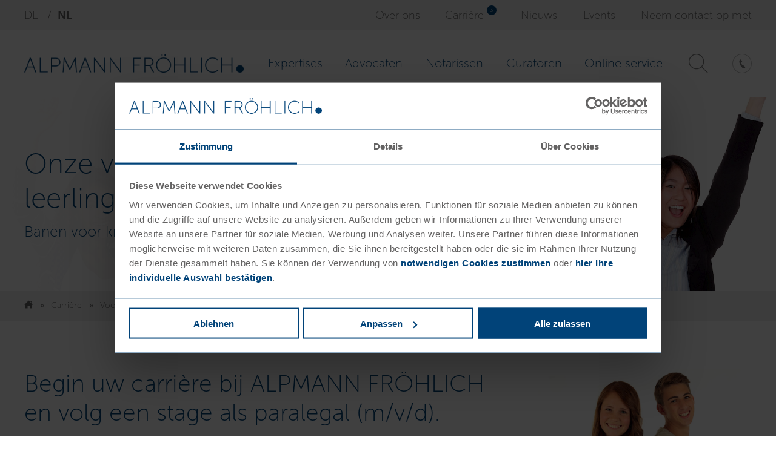

--- FILE ---
content_type: text/html; charset=UTF-8
request_url: https://www.alpmann-froehlich.de/nl/carriere/voordelen-voor-stagiairs/
body_size: 11973
content:
<!DOCTYPE html><html lang="nl"><head><script id="Cookiebot" src="https://consent.cookiebot.com/uc.js" data-cbid="6364b31f-27b2-4eb2-b414-33b840c49a87" type="text/javascript" async></script><meta http-equiv="content-type" content="text/html; charset=utf-8"/><meta name="viewport" content="width=device-width,initial-scale=1"/><title>Voordelen voor stagiairs</title><meta name="description" content="" /><meta name="robots" content="index,follow" /><link rel="canonical" href="https://www.alpmann-froehlich.de/nl/carriere/voordelen-voor-stagiairs/" /><meta property="og:title" content="Voordelen voor stagiairs" /><meta property="og:description" content="" /><meta property="og:url" content="https://www.alpmann-froehlich.de/nl/carriere/voordelen-voor-stagiairs/" /><meta property="og:image" content="https://www.alpmann-froehlich.de/site/assets/files/2283/ausbildung-alpmann-froehlich-benefits.1200x630-ms.jpg" /><meta property="og:image:width" content="945" /><meta property="og:image:height" content="630" /><meta property="og:image:alt" content="Voordelen voor stagiairs" /><style type="text/css">body.is--loading *{transition:none!important}*,*:before,*:after{box-sizing:border-box}*:focus,*:before:focus,*:after:focus,*:active,*:before:active,*:after:active{outline:0;box-shadow:none}html{height:100.1%}body{height:100%;margin:0;font-family:"Mueso Sans",serif;font-weight:300;font-size:18px;line-height:1.75;color:#646363;background-color:#FFF;background-image:none}@media print{body{zoom:75%;-ms-zoom:75%}}article,aside,details,figcaption,figure,footer,header,hgroup,main,nav,section,summary{display:block}audio,canvas,progress,video{display:inline-block;vertical-align:baseline}[hidden],template{display:none}a{background:transparent;color:#000;text-decoration:none}a:hover,a:focus{outline:none}img{display:block;max-width:100%;max-height:100%;border:0;width:auto;height:auto}small{font-size:80%}p{margin:0 0 20px}p:last-child{margin-bottom:0}p a{color:#014379}p a:hover{color:#95a5a5}p a:hover:after{background-color:#95a5a5}hr{display:block;height:1px;margin:20px auto;border:0;background-color:#014379}.navigation--search-wrapper{order:3;margin:0 10px}.navigation--search-wrapper .icon{background-image:url([data-uri]);width:100%;height:100%;background-repeat:no-repeat;background-position:center;background-size:contain;opacity:0.5}.navigation--search-wrapper:target .navigation--search-form{z-index:1;opacity:1;transform:translateY(0)}.navigation--search-wrapper:target .icon--open{display:flex;color:#000;opacity:0.5}.navigation--search-wrapper:target .icon--closed{display:none}.navigation--search-wrapper .icon--open{display:none}.navigation--search-toggle{width:25px;height:25px;display:flex;justify-content:center;align-items:center}.navigation--search-form{position:absolute;left:0;width:100%;background-color:#FFF;top:50px;box-shadow:0 5px 5px -2px rgba(86,86,85,0.08);z-index:-100;opacity:0;transform:translateY(-100%);transition:0.5s}.navigation--search-form .form--input-wrapper{display:flex;padding:10px}.navigation--search-form .form--button{height:auto;width:auto;min-width:auto;margin-left:10px;padding:0 20px}.navigation--phone-wrapper{order:2;margin:0 10px 0 auto}.navigation--phone-link{display:flex;align-items:center;justify-content:center;width:25px;height:25px}.navigation--phone-link .icon{background-image:url([data-uri]);width:100%;height:100%;border:1px solid rgba(0,0,0,0.5);border-radius:50%;background-repeat:no-repeat;background-position:center;background-size:50%;opacity:0.5}.navigation--toggle{position:relative;display:block;width:50px;height:50px}.navigation--toggle-wrapper{margin:0;order:4}.navigation--toggle-line{position:absolute;left:13px;height:2px;width:24px;background:#646363;display:block;transition:0.5s;transform-origin:center}.navigation--toggle-line:nth-child(1){top:18px}.navigation--toggle-line:nth-child(2){top:24px}.navigation--toggle-line:nth-child(3){top:30px}.navigation--is-active .navigation--toggle-line:nth-child(1){transform:translateY(6px) rotate(-45deg)}.navigation--is-active .navigation--toggle-line:nth-child(2){opacity:0}.navigation--is-active .navigation--toggle-line:nth-child(3){transform:translateY(-6px) rotate(45deg)}.navigation--wrapper{position:fixed;top:0;left:0;width:100%;height:50px;background-color:#FFF;z-index:1000}.navigation--wrapper.navigation--is-slim{box-shadow:0 0 10px rgba(0,0,0,0.1)}.navigation--container{display:flex;align-items:center;width:100%;max-width:1640px;margin:0 auto;background-color:#FFF;padding:0 0 0 10px}.navigation--logo{display:block;padding:5px 0;max-width:60%;flex-shrink:0}.navigation--logo .logo--link{display:flex;align-items:center;height:25px}.navigation--logo .logo--image{height:auto;width:100%}.navigation--list{display:block;padding:20px;margin:0;list-style:none}.navigation--list-wrapper{position:fixed;top:150px;left:0;width:100%;height:100%;background-color:#FFF;-webkit-transform:translateX(-100%);-moz-transform:translateX(-100%);-ms-transform:translateX(-100%);-o-transform:translateX(-100%);transform:translateX(-100%);-webkit-transition:transform 0.5s;-moz-transition:transform 0.5s;-ms-transition:transform 0.5s;-o-transition:transform 0.5s;transition:transform 0.5s}.navigation--list-wrapper.is--active,.navigation--is-active .navigation--list-wrapper{-webkit-transition:transform 0.5s;-moz-transition:transform 0.5s;-ms-transition:transform 0.5s;-o-transition:transform 0.5s;transition:transform 0.5s;-webkit-transform:translateX(0);-moz-transform:translateX(0);-ms-transform:translateX(0);-o-transform:translateX(0);transform:translateX(0)}.navigation--list.is--submenu{display:none;position:fixed;top:0;left:0;width:100%;height:100%;background-color:#FFF}.navigation--list.is--submenu.is--open{display:block}.level--1>.navigation--list.is--submenu{z-index:100}.level--2>.navigation--list.is--submenu{z-index:200}.level--3>.navigation--list.is--submenu{z-index:300}.level--4>.navigation--list.is--submenu{z-index:400}.level--5>.navigation--list.is--submenu{z-index:500}.level--6>.navigation--list.is--submenu{z-index:600}.level--7>.navigation--list.is--submenu{z-index:700}.level--8>.navigation--list.is--submenu{z-index:800}.navigation--item{display:block;position:relative;margin:0;padding:0;list-style:none}.navigation--link{display:block;width:100%;padding:5px 0;color:#014379;font-weight:100;font-size:21px}@media (max-width:1920px){.navigation--link{font-size:21px;font-size:calc(18px + 0.15625vw)}}.navigation--faux-item:first-child{padding:0 10px;margin-bottom:10px;font-size:14.004px;background-color:#eee}.navigation--faux-link,.navigation--faux-back{display:block;width:100%;font-weight:700;padding:5px 0;color:#014379}.header--wrapper{display:block;width:100%;margin:0 auto;position:relative;max-width:100%;padding:0}.header--wrapper .tns-nav{position:absolute;left:50%;transform:translate(-50%,0);bottom:20px}.header--wrapper .tns-nav button{padding:0;width:15px;height:15px;border-radius:50%;border:2px solid #014379;margin:0 3px;background-color:transparent}.header--wrapper .tns-nav button.tns-nav-active{background-color:#014379}.header--item{position:relative}.header--item+.header--item{display:none}.header--item-caption-wrapper{padding:10px;line-height:1;min-width:200px;z-index:100;font-weight:100;font-family:"Mueso Sans",serif;color:#FFF;background-color:#014379}.header--item-caption-headline{-webkit-font-smoothing:antialiased;font-size:36px}@media (max-width:1920px){.header--item-caption-headline{font-size:36px;font-size:calc(18px + 0.9375vw)}}.header--item-caption-text{margin-top:5px;line-height:1.1em;font-size:14.004px;text-align:justify;hyphens:auto}.header--item-caption-link{margin-top:10px}.header--item .header--item-caption-link{color:#FFF;border-color:#FFF}.header--item.has--light-text{color:#FFF;background-color:rgba(0,0,0,0.1)}@media (min-width:720px){.header--item:after{content:"";width:60%;height:100%;position:absolute;background:linear-gradient(90deg,white 0%,rgba(255,255,255,0.9) 50%,rgba(255,255,255,0.7) 75%,rgba(255,255,255,0) 100%);top:0}}.header--image{display:block;width:100%;height:auto}.header--nav{display:none}.site--wrapper{position:relative;display:flex;flex-direction:column;height:100%;padding-top:50px;z-index:1000}.content--wrapper{display:block;width:100%;padding:40px 0;margin:0 auto}.content-elements{display:flex;flex-wrap:wrap;flex-grow:1}.content-element--wrapper{padding:40px 20px 0;width:100%;max-width:1640px;margin:0 auto}.content-element--wrapper:first-child{margin-top:-40px}.content-element--wrapper:first-child.has--background{margin-top:0}.content-element--wrapper.has--background{margin:40px 0 0;padding:40px 20px;max-width:100%}.content-element--wrapper.has--background>*:first-child{max-width:1640px;margin:0 auto}.content-element--wrapper.has--background-blue{background-color:#014379;color:#FFF}.content-element--wrapper.has--background-lightgray{background-color:#eee}.content-element--wrapper.has--background-darkgray{background-color:#626262;color:#FFF}.footer--wrapper{margin-top:auto;background-color:#eee;position:relative;padding-bottom:100px}.footer--topbar{background-color:#b9b9b9;height:50px}.footer--topbar-inner{display:flex;justify-content:space-between;align-items:center;height:100%;padding:0 20px}.footer--socialmedia{display:flex}.footer--socialmedia-link{display:block;width:30px;height:30px;background-repeat:no-repeat;background-position:center;background-size:contain;margin-right:10px;opacity:0.5}.footer--socialmedia-link.is--linkedin{background-image:url([data-uri])}.footer--socialmedia-link.is--xing{background-image:url([data-uri])}.footer--socialmedia-link.is--facebook{background-image:url([data-uri])}.footer--socialmedia-link.is--youtube{background-image:url([data-uri])}.footer--socialmedia-link.is--instagram{background-image:url([data-uri])}.footer--socialmedia-link.is--twitter{background-image:url([data-uri])}.footer--scroll-to-top{width:50px;height:50px;background-color:#014379;display:flex;justify-content:center;align-items:center;color:#FFF;line-height:1px}.footer--navigation{display:flex;align-items:center;flex-wrap:wrap;position:absolute;left:20px;bottom:40px}.footer--navigation-list{display:block;padding:0;margin:0;list-style:none}.footer--navigation-item{font-weight:100;width:100%}.footer--navigation-link{text-decoration:underline;color:#014379;font-size:14.004px}.footer--navigation-link:hover{color:#FFF}.footer--container{max-width:1640px;margin:20px auto 60px;padding:0 20px}.footer--container a{color:#014379}.footer--locations-headline{color:#014379;font-weight:100;font-size:23.994px}@media (max-width:1920px){.footer--locations-headline{font-size:23.994px;font-size:calc(18px + 0.3121875vw)}}.footer--business-contact{margin-top:20px;color:#014379}.footer--business-contact--headline{margin-bottom:10px;font-weight:700}.footer--business-contact--item+.footer--business-contact--item{margin-top:20px}.footer--business-contact--data{margin:auto 0 0;font-size:14.004px;line-height:2.5em}.footer--bottom{margin-top:60px;padding:40px 0 0;border-top:1px dotted #014379;text-align:center;color:#014379;font-weight:100}.footer--badges-badge{margin-top:10px;display:flex;align-items:center;flex-direction:column}.footer--badges-badge-image{padding:10px 10px 0}.career--page{display:flex;flex-direction:column-reverse;margin:40px 20px}.career--content{margin:0 0 40px 0}.topbar--wrapper{display:none}.breadcrumb{display:none}</style><style type="text/css">@font-face{font-family:'Mueso Sans';font-display:swap;font-style:normal;font-weight:100;src:url(/site/templates/fonts/mueso-sans/exljbris-museoSans-100.otf) format('opentype')}@font-face{font-family:'Mueso Sans';font-display:swap;font-style:normal;font-weight:300;src:url(/site/templates/fonts/mueso-sans/exljbris-museoSans-300.otf) format('opentype')}@font-face{font-family:'Mueso Sans';font-display:swap;font-style:normal;font-weight:700;src:url(/site/templates/fonts/mueso-sans/exljbris-museoSans-700.otf) format('opentype')}</style><link rel="stylesheet preload" as="style" href="/site/assets/pwpc/pwpc-e8916ba658c8f69d32e21a4baa93440e32a1e73a.css"><link rel="stylesheet preload" as="style" href="/site/assets/pwpc/pwpc-4288afdba375d5f07d70349cc966941bf4a74ce7.css"><script type="text/plain" data-cookieconsent="statistics">(function(w,d,s,l,i){w[l]=w[l]||[];w[l].push({'gtm.start':new Date().getTime(),event:'gtm.js'});var f=d.getElementsByTagName(s)[0],j=d.createElement(s),dl=l!='dataLayer'?'&l='+l:'';j.async=!0;j.src='https://www.googletagmanager.com/gtm.js?id='+i+dl;f.parentNode.insertBefore(j,f)})(window,document,'script','dataLayer','GTM-K3TF73V')</script></head><body class="is--cached is--loading template--content" itemscope itemtype="http://schema.org/WebSite"><div id="site" class="site--wrapper"><div class="topbar--wrapper"><div class="topbar--inner container"><ul class="topbar--languages-list"><li class="topbar--languages-item "><a href="https://www.alpmann-froehlich.de/de/karriere/azubis-benefits/" class="topbar--languages-link">de</a></li><li class="topbar--languages-item is--active"><a href="https://www.alpmann-froehlich.de/nl/carriere/voordelen-voor-stagiairs/" class="topbar--languages-link">nl</a></li></ul><ul class="topbar--links-list"><li class="topbar--links-item "><a href="https://www.alpmann-froehlich.de/nl/over-ons/" class="topbar--links-link" title="Over ons">Over ons</a></li><li class="topbar--links-item " data-career-pages='3'><a href="https://www.alpmann-froehlich.de/nl/carriere/" class="topbar--links-link" title="Carrière">Carrière</a></li><li class="topbar--links-item "><a href="https://www.alpmann-froehlich.de/nl/nieuws/" class="topbar--links-link" title="Nieuws">Nieuws</a></li><li class="topbar--links-item "><a href="https://www.alpmann-froehlich.de/nl/events/" class="topbar--links-link" title="Events">Events</a></li><li class="topbar--links-item "><a href="https://www.alpmann-froehlich.de/nl/neem-contact-op-met/" class="topbar--links-link" title="Neem contact op met">Neem contact op met</a></li></ul></div></div><div id="site-navigation" class="navigation--wrapper"><div class="navigation--container"><div class="navigation--logo"><div class="logo--wrapper"><a href="https://www.alpmann-froehlich.de/nl/" class="logo--link" title="Home"><picture> <source srcset="https://www.alpmann-froehlich.de/site/assets/files/1038/logo.webp" type="image/webp"> <source srcset="https://www.alpmann-froehlich.de/site/assets/files/1038/logo.png" type="image/png"> <img src="https://www.alpmann-froehlich.de/site/assets/files/1038/logo.png" alt="" width="460" height="38" class="logo--image"> </picture></a></div></div><div class="navigation--search-wrapper" id="search"><a href="#search" class="navigation--search-toggle icon--closed"> <span class="icon"></span> </a> <a href="#!" class="navigation--search-toggle icon--open"> <span class="im im-x-mark"></span> </a><form action="https://www.alpmann-froehlich.de/nl/zoeken-op/" class="navigation--search-form" method="get"><div class="form--input-row"><div class="form--input-wrapper"><input type="text" name="q" class="form--input" placeholder="Zoeken op..." value="" required> <input type="submit" class="form--button" value="Zoeken op"></div></div></form></div><div class="navigation--toggle-wrapper"><a href="#navigation" class="navigation--toggle"> <span class="navigation--toggle-line"></span> <span class="navigation--toggle-line"></span> <span class="navigation--toggle-line"></span> </a></div><nav class="navigation--list-wrapper" id="navigation"><ul itemscope itemtype="https://schema.org/SiteNavigationElement" class="navigation--list is--menu" role="navigation"><li itemprop="name" class="level--1 has--children navigation--item"><a itemprop="url" class="navigation--link" title="Expertises" href="https://www.alpmann-froehlich.de/nl/rechtsgebieden/">Expertises</a><ul class="navigation--list is--submenu"><li itemprop="name" class="level--2 navigation--item"><a itemprop="url" class="navigation--link" title="Arbeidsrecht" href="https://www.alpmann-froehlich.de/nl/rechtsgebieden/arbeidsrecht/">Arbeidsrecht</a></li><li itemprop="name" class="level--2 navigation--item"><a itemprop="url" class="navigation--link" title="Auteursrecht, media- en persrecht" href="https://www.alpmann-froehlich.de/nl/rechtsgebieden/auteursrecht-media-en-persrecht/">Auteursrecht, media- en persrecht</a></li><li itemprop="name" class="level--2 navigation--item"><a itemprop="url" class="navigation--link" title="Bankrecht en financeringsrecht" href="https://www.alpmann-froehlich.de/nl/rechtsgebieden/bank-en-kapitaalmarktenrecht/">Bankrecht en financeringsrecht</a></li><li itemprop="name" class="level--2 navigation--item"><a itemprop="url" class="navigation--link" title="Beroepsrecht voor Belastingadviseuren" href="https://www.alpmann-froehlich.de/nl/rechtsgebieden/belastingconsulent-recht/">Beroepsrecht voor Belastingadviseuren</a></li><li itemprop="name" class="level--2 navigation--item"><a itemprop="url" class="navigation--link" title="Bestuursrecht" href="https://www.alpmann-froehlich.de/nl/rechtsgebieden/administratief-recht/">Bestuursrecht</a></li><li itemprop="name" class="level--2 navigation--item"><a itemprop="url" class="navigation--link" title="Bouw- en architectenrecht" href="https://www.alpmann-froehlich.de/nl/rechtsgebieden/bouw-en-architectuurrecht/">Bouw- en architectenrecht</a></li><li itemprop="name" class="level--2 navigation--item"><a itemprop="url" class="navigation--link" title="Compliance" href="https://www.alpmann-froehlich.de/nl/rechtsgebieden/naleving/">Compliance</a></li><li itemprop="name" class="level--2 navigation--item"><a itemprop="url" class="navigation--link" title="Dutch Desk" href="https://www.alpmann-froehlich.de/nl/rechtsgebieden/dutch-desk/">Dutch Desk</a></li><li itemprop="name" class="level--2 navigation--item"><a itemprop="url" class="navigation--link" title="Erfrecht" href="https://www.alpmann-froehlich.de/nl/rechtsgebieden/erfrecht/">Erfrecht</a></li><li itemprop="name" class="level--2 navigation--item"><a itemprop="url" class="navigation--link" title="Faillissementsrecht" href="https://www.alpmann-froehlich.de/nl/rechtsgebieden/insolventie-en-reorganisatiewetgeving/">Faillissementsrecht</a></li><li itemprop="name" class="level--2 navigation--item"><a itemprop="url" class="navigation--link" title="Fiscaal recht" href="https://www.alpmann-froehlich.de/nl/rechtsgebieden/fiscaal-recht/">Fiscaal recht</a></li><li itemprop="name" class="level--2 navigation--item"><a itemprop="url" class="navigation--link" title="Handelsrecht" href="https://www.alpmann-froehlich.de/nl/rechtsgebieden/handelsrecht/">Handelsrecht</a></li><li itemprop="name" class="level--2 has--children navigation--item"><a itemprop="url" class="navigation--link" title="Intellectueel eigendom" href="https://www.alpmann-froehlich.de/nl/rechtsgebieden/bescherming-van-industriele-eigendom/">Intellectueel eigendom</a><ul class="navigation--list is--submenu"><li itemprop="name" class="level--3 navigation--item"><a itemprop="url" class="navigation--link" title="Merken" href="https://www.alpmann-froehlich.de/nl/rechtsgebieden/bescherming-van-industriele-eigendom/handelsmerkenrecht/">Merken</a></li><li itemprop="name" class="level--3 navigation--item"><a itemprop="url" class="navigation--link" title="Modellen" href="https://www.alpmann-froehlich.de/nl/rechtsgebieden/bescherming-van-industriele-eigendom/ontwerpen/">Modellen</a></li><li itemprop="name" class="level--3 navigation--item"><a itemprop="url" class="navigation--link" title="Octrooien en gebruiksmodellen" href="https://www.alpmann-froehlich.de/nl/rechtsgebieden/bescherming-van-industriele-eigendom/octrooien-en-gebruiksmodellen/">Octrooien en gebruiksmodellen</a></li><li itemprop="name" class="level--3 navigation--item"><a itemprop="url" class="navigation--link" title="Uitvindingen door werknemers" href="https://www.alpmann-froehlich.de/nl/rechtsgebieden/bescherming-van-industriele-eigendom/beslissingsrecht-van-de-werknemer/">Uitvindingen door werknemers</a></li></ul></li><li itemprop="name" class="level--2 navigation--item"><a itemprop="url" class="navigation--link" title="Internationaal ondernemingsrecht" href="https://www.alpmann-froehlich.de/nl/rechtsgebieden/internationaal-handelsrecht/">Internationaal ondernemingsrecht</a></li><li itemprop="name" class="level--2 navigation--item"><a itemprop="url" class="navigation--link" title="IT-Recht" href="https://www.alpmann-froehlich.de/nl/rechtsgebieden/informatietechnologie-recht/">IT-Recht</a></li><li itemprop="name" class="level--2 navigation--item"><a itemprop="url" class="navigation--link" title="Oprichting van een GmbH" href="https://www.alpmann-froehlich.de/nl/rechtsgebieden/oprichting-van-een-gmbh/">Oprichting van een GmbH</a></li><li itemprop="name" class="level--2 navigation--item"><a itemprop="url" class="navigation--link" title="Strafrecht" href="https://www.alpmann-froehlich.de/nl/rechtsgebieden/strafrecht/">Strafrecht</a></li><li itemprop="name" class="level--2 navigation--item"><a itemprop="url" class="navigation--link" title="Vastgoedrecht" href="https://www.alpmann-froehlich.de/nl/rechtsgebieden/vastgoedrecht/">Vastgoedrecht</a></li><li itemprop="name" class="level--2 navigation--item"><a itemprop="url" class="navigation--link" title="Vennootschapsrecht" href="https://www.alpmann-froehlich.de/nl/rechtsgebieden/vennootschapsrecht/">Vennootschapsrecht</a></li><li itemprop="name" class="level--2 navigation--item"><a itemprop="url" class="navigation--link" title="Verzekeringsrecht" href="https://www.alpmann-froehlich.de/nl/rechtsgebieden/verzekeringsrecht/">Verzekeringsrecht</a></li></ul></li><li itemprop="name" class="level--1 navigation--item"><a itemprop="url" class="navigation--link" title="Advocaten" href="https://www.alpmann-froehlich.de/nl/advocaten/">Advocaten</a></li><li itemprop="name" class="level--1 navigation--item"><a itemprop="url" class="navigation--link" title="Notarissen" href="https://www.alpmann-froehlich.de/nl/notarissen/">Notarissen</a></li><li itemprop="name" class="level--1 navigation--item"><a itemprop="url" class="navigation--link" title="Curatoren" href="https://www.alpmann-froehlich.de/nl/insolventiebeheerder/">Curatoren</a></li><li itemprop="name" class="level--1 has--children navigation--item"><a itemprop="url" class="navigation--link" title="Online service" href="https://www.alpmann-froehlich.de/nl/online-service/">Online service</a><ul class="navigation--list is--submenu"><li itemprop="name" class="level--2 navigation--item"><a itemprop="url" class="navigation--link" title="GMBH - OPRICHTING" href="https://www.alpmann-froehlich.de/nl/online-service/gmbh-oprichting/">GMBH - OPRICHTING</a></li><li itemprop="name" class="level--2 navigation--item"><a itemprop="url" class="navigation--link" title="Koopcontract Vastgoed" href="https://www.alpmann-froehlich.de/nl/online-service/koopcontract-vastgoed/">Koopcontract Vastgoed</a></li><li itemprop="name" class="level--2 navigation--item"><a itemprop="url" class="navigation--link" title="Aandelentransactie / Aandelenoverdracht" href="https://www.alpmann-froehlich.de/nl/online-service/aandelentransactie-aandelenoverdracht/">Aandelentransactie / Aandelenoverdracht</a></li><li itemprop="name" class="level--2 navigation--item"><a itemprop="url" class="navigation--link" title="Aanmelding wijziging bestuur Duitse GmbH" href="https://www.alpmann-froehlich.de/nl/online-service/aanmelding-wijziging-bestuur-duitse-gmbh/">Aanmelding wijziging bestuur Duitse GmbH</a></li></ul></li></ul></nav><div class="navigation--phone-wrapper"><a href="tel:+49251417010" class="navigation--phone-link"> <span class="icon"></span> </a></div></div></div><div class="header--wrapper"><div class="header--list" data-count="1"><div class="header--item"><picture alt="" class="header--image" fetchpriority="high" lazy="0">
<source media="(min-width: 2500px)" srcset="https://www.alpmann-froehlich.de/site/assets/files/2279/stellenanzeigen-wirtschaftskanzlei-azubis.2560x640.webp" type="image/webp">
<source media="(min-width: 2500px)" srcset="https://www.alpmann-froehlich.de/site/assets/files/2279/stellenanzeigen-wirtschaftskanzlei-azubis.2560x640.jpg" type="image/jpeg">
<source media="(min-width: 1280px)" srcset="https://www.alpmann-froehlich.de/site/assets/files/2279/stellenanzeigen-wirtschaftskanzlei-azubis.1920x480.webp" type="image/webp">
<source media="(min-width: 1280px)" srcset="https://www.alpmann-froehlich.de/site/assets/files/2279/stellenanzeigen-wirtschaftskanzlei-azubis.1920x480.jpg" type="image/jpeg">
<source media="(min-width: 1000px)" srcset="https://www.alpmann-froehlich.de/site/assets/files/2279/stellenanzeigen-wirtschaftskanzlei-azubis.1400x350.webp" type="image/webp">
<source media="(min-width: 1000px)" srcset="https://www.alpmann-froehlich.de/site/assets/files/2279/stellenanzeigen-wirtschaftskanzlei-azubis.1400x350.jpg" type="image/jpeg">
<source media="(min-width: 720px)" srcset="https://www.alpmann-froehlich.de/site/assets/files/2279/stellenanzeigen-wirtschaftskanzlei-azubis.1000x250.webp" type="image/webp">
<source media="(min-width: 720px)" srcset="https://www.alpmann-froehlich.de/site/assets/files/2279/stellenanzeigen-wirtschaftskanzlei-azubis.1000x250.jpg" type="image/jpeg">
<source media="(min-width: 400px)" srcset="https://www.alpmann-froehlich.de/site/assets/files/2279/stellenanzeigen-wirtschaftskanzlei-azubis.800x200.webp" type="image/webp">
<source media="(min-width: 400px)" srcset="https://www.alpmann-froehlich.de/site/assets/files/2279/stellenanzeigen-wirtschaftskanzlei-azubis.800x200.jpg" type="image/jpeg">
<source srcset="https://www.alpmann-froehlich.de/site/assets/files/2279/stellenanzeigen-wirtschaftskanzlei-azubis.400x100.webp" type="image/webp">
<img src="https://www.alpmann-froehlich.de/site/assets/files/2279/stellenanzeigen-wirtschaftskanzlei-azubis.400x100.jpg" alt="" class="header--image" width="400" height="100" loading="eager" fetchpriority="high"/></picture><div class="header--item-caption-wrapper"><h1 class="header--item-caption-headline">Onze voordelen voor leerlingen</h1><div class="header--item-caption-text">Banen voor knappe koppen.</div></div></div></div></div><div class="breadcrumb--wrapper"><div class="breadcrumb"><ol itemscope itemtype="http://schema.org/BreadcrumbList" class="breadcrumb--list" id="breadcrumb-inner"><li itemprop="itemListElement" itemscope itemtype="http://schema.org/ListItem" class="breadcrumb--item"><a href="https://www.alpmann-froehlich.de/nl/" title="Home" itemprop="item" class="breadcrumb--link is--home"><meta itemprop="name" content="Startseite"><span class="breadcrumb--home-icon im im-home"></span> </a><meta itemprop="position" content="1"/></li><li itemprop="itemListElement" itemscope itemtype="http://schema.org/ListItem" class="breadcrumb--item"><a href="https://www.alpmann-froehlich.de/nl/carriere/" title="Carrière" itemprop="item" class="breadcrumb--link"> <span itemprop="name">Carrière</span> </a><meta itemprop="position" content="2"/></li><li itemprop="itemListElement" itemscope itemtype="http://schema.org/ListItem" class="breadcrumb--item" id="breadcrumb-last"><a href="https://www.alpmann-froehlich.de/nl/carriere/voordelen-voor-stagiairs/" title="Voordelen voor stagiairs" itemprop="item" class="breadcrumb--link breadcrumb--current"> <span itemprop="name">Voordelen voor stagiairs</span> </a><meta itemprop="position" content="3"/></li></ol></div></div><div id="site-content" class="content--wrapper"><div class="content-sidebar--wrapper"><div class="content-elements"><div class="content-element--wrapper element--text is--first" id="el-2283"><div class="text--outer-wrapper"><div class="text--wrapper has--images-right"><div class="text--left-column"><div class="text--images" data-count="1"><div class="text--image-wrapper"><picture alt="" class="text--image">
<source media="(min-width: 999px)" srcset="https://www.alpmann-froehlich.de/site/assets/files/2283/ausbildung-alpmann-froehlich-benefits.1000x625.webp" type="image/webp">
<source media="(min-width: 999px)" srcset="https://www.alpmann-froehlich.de/site/assets/files/2283/ausbildung-alpmann-froehlich-benefits.1000x625.jpg" type="image/jpeg">
<source media="(min-width: 720px)" srcset="https://www.alpmann-froehlich.de/site/assets/files/2283/ausbildung-alpmann-froehlich-benefits.800x500.webp" type="image/webp">
<source media="(min-width: 720px)" srcset="https://www.alpmann-froehlich.de/site/assets/files/2283/ausbildung-alpmann-froehlich-benefits.800x500.jpg" type="image/jpeg">
<source media="(min-width: 400px)" srcset="https://www.alpmann-froehlich.de/site/assets/files/2283/ausbildung-alpmann-froehlich-benefits.600x375.webp" type="image/webp">
<source media="(min-width: 400px)" srcset="https://www.alpmann-froehlich.de/site/assets/files/2283/ausbildung-alpmann-froehlich-benefits.600x375.jpg" type="image/jpeg">
<source srcset="https://www.alpmann-froehlich.de/site/assets/files/2283/ausbildung-alpmann-froehlich-benefits.400x250.webp" type="image/webp">
<img src="https://www.alpmann-froehlich.de/site/assets/files/2283/ausbildung-alpmann-froehlich-benefits.400x250.jpg" alt="" class="text--image" width="400" height="250" loading="lazy" fetchpriority="auto"/></picture></div></div></div><div class="text--text-wrapper"><h2 class="ce--headline">Begin uw carrière bij ALPMANN FRÖHLICH en volg een stage als paralegal (m/v/d). </h2><div class="text--wysiwyg-wrapper"><div class="wysiwyg"><p>Er staat je een veeleisende stage te wachten. Uw dagelijkse taken zullen voor een deel bestaan uit wat u al weet, maar voor een even groot deel uit nieuwe uitdagingen die u zullen uitdagen en aanmoedigen. U krijgt intensieve steun van speciaal opgeleide juristen en medewerkers om u te helpen uw school- en werktaken aan te kunnen.</p><p>Pas je bij ons? Dat komt nog wel.</p><p>Heb je je A-levels, specialist A-levels of middelbare schooldiploma bijna op zak, hou je van contact met mensen en ben je een teamspeler? Is een op partnerschap gebaseerde werkomgeving waarin mensen centraal staan belangrijk voor u? U wilt ook het verschil maken en kunt zich goed voorstellen dat uw stage slechts het begin van uw carrière is? Dan ben je op de juiste plaats, want we hebben verantwoordelijke mensen zoals jij nodig!</p><p>Het leerlingschap duurt gewoonlijk drie jaar. Onder bepaalde voorwaarden kunt u de opleidingsperiode verkorten tot 2,5 jaar. Tegelijkertijd ga je twee keer per week naar de beroepsschool. We betalen je een salaris boven de aanbeveling van de Hamm Bar Association.</p><p>U kunt ook uitkijken naar</p><ul><li>Kerstbonus,</li><li>vergoeding van reiskosten,</li><li>kapitaalvormende voordelen van EUR 40,00,</li><li>verdere opleidingsmogelijkheden,</li><li>Financieel ondersteunde stage in het buitenland in het kader van Erasmus+,</li><li>30 dagen vakantie,</li><li>vrije middag om je eigen leerproces te organiseren,</li><li>flexitime</li><li>en nog veel meer...</li></ul><p>Na afronding van je stage kun je je op allerlei manieren verder kwalificeren, bijvoorbeeld door twee semesters te studeren voor merk- en designadviseur IP. Wil je nog hoger gaan? Om veeleisende specialistische en leidinggevende taken op u te nemen, kunt u ook een deeltijdse bijscholingscursus beginnen, bijvoorbeeld om jurist of notaris te worden.</p><p>Overtuigd? Dan zien wij uw sollicitatie graag tegemoet!</p><p>Weet je het nog niet zeker? Laat ons je dan overtuigen met een stage!</p></div></div></div></div></div></div><div class="content-element--wrapper element--teaser is--last" id="el-2425"><h2 class="ce--headline">Vacatures voor leerlingen </h2><div class="teaser--wrapper"><div class="teaser--items"><div class="teaser--item"><a href="https://www.alpmann-froehlich.de/nl/carriere/leerlingen/" class="teaser--headline button is--blue"> <span class="teaser--headline-inner">
Leerlingen </span> <span class="teaser--headline-icon icon icon-right icon-arrow-right"></span> </a></div></div></div></div></div></div><div class="container"><div class="blog--sm-share"><div class="blog--sm-share-headline">Nu delen</div><div class="blog--sm-share-items"><div class="blog--sm-share-item is--facebook"><a href="https://www.facebook.com/sharer/sharer.php?u=#https%3A%2F%2Fwww.alpmann-froehlich.de%2Fnl%2Fcarriere%2Fvoordelen-voor-stagiairs%2F" class="blog--sm-share-link" target="_blank"><svg xmlns="http://www.w3.org/2000/svg" width="24" height="24" viewBox="0 0 24 24"><path d="M12 2c5.514 0 10 4.486 10 10s-4.486 10-10 10-10-4.486-10-10 4.486-10 10-10zm0-2c-6.627 0-12 5.373-12 12s5.373 12 12 12 12-5.373 12-12-5.373-12-12-12zm-2 10h-2v2h2v6h3v-6h1.82l.18-2h-2v-.833c0-.478.096-.667.558-.667h1.442v-2.5h-2.404c-1.798 0-2.596.792-2.596 2.308v1.692z"/></svg>            </a></div><div class="blog--sm-share-item is--x"><a href="http://twitter.com/share?url=https%3A%2F%2Fwww.alpmann-froehlich.de%2Fnl%2Fcarriere%2Fvoordelen-voor-stagiairs%2F" class="blog--sm-share-link" target="_blank"><svg xmlns="http://www.w3.org/2000/svg" viewBox="0 0 24 24" width="24" height="24">
    <path d="M12 2c5.514 0 10 4.486 10 10s-4.486 10-10 10S2 17.514 2 12 6.486 2 12 2zm0-2C5.373 0 0 5.373 0 12s5.373 12 12 12 12-5.373 12-12S18.627 0 12 0z"/>
    <path transform="scale(0.04) translate(150, 150)" d="m236 0h46l-101 115 118 156h-92.6l-72.5-94.8-83 94.8h-46l107-123-113-148h94.9l65.5 86.6zm-16.1 244h25.5l-165-218h-27.4z"/></svg>            </a></div><div class="blog--sm-share-item is--linkedin"><a href="https://linkedin.com/shareArticle?mini=true&url=https%3A%2F%2Fwww.alpmann-froehlich.de%2Fnl%2Fcarriere%2Fvoordelen-voor-stagiairs%2F" class="blog--sm-share-link" target="_blank"><svg xmlns="http://www.w3.org/2000/svg" width="24" height="24" viewBox="0 0 24 24"><path d="M12 2c5.514 0 10 4.486 10 10s-4.486 10-10 10-10-4.486-10-10 4.486-10 10-10zm0-2c-6.627 0-12 5.373-12 12s5.373 12 12 12 12-5.373 12-12-5.373-12-12-12zm-2 8c0 .557-.447 1.008-1 1.008s-1-.45-1-1.008c0-.557.447-1.008 1-1.008s1 .452 1 1.008zm0 2h-2v6h2v-6zm3 0h-2v6h2v-2.861c0-1.722 2.002-1.881 2.002 0v2.861h1.998v-3.359c0-3.284-3.128-3.164-4-1.548v-1.093z"/></svg>            </a></div><div class="blog--sm-share-item is--xing"><a href="https://www.xing.com/spi/shares/new?url=https%3A%2F%2Fwww.alpmann-froehlich.de%2Fnl%2Fcarriere%2Fvoordelen-voor-stagiairs%2F" class="blog--sm-share-link" target="_blank"><svg xmlns="http://www.w3.org/2000/svg" width="24" height="24" viewBox="0 0 24 24"><path d="M12 2c5.514 0 10 4.486 10 10s-4.486 10-10 10-10-4.486-10-10 4.486-10 10-10zm0-2c-6.627 0-12 5.373-12 12s5.373 12 12 12 12-5.373 12-12-5.373-12-12-12zm1.488 18l-2.662-4.833 4.035-7.167h2.467l-4.035 7.167 2.635 4.833h-2.44zm-4.016-9h-2.47l1.537 2.372-2.211 3.628h2.457l2.211-3.636-1.524-2.364z"/></svg>            </a></div><div class="blog--sm-share-item is--whatsapp"><a href="whatsapp://send?text=https%3A%2F%2Fwww.alpmann-froehlich.de%2Fnl%2Fcarriere%2Fvoordelen-voor-stagiairs%2F" class="blog--sm-share-link" target="_blank"><svg xmlns="http://www.w3.org/2000/svg" width="24" height="24" viewBox="0 0 24 24"><path d="M12 2c5.514 0 10 4.486 10 10s-4.486 10-10 10-10-4.486-10-10 4.486-10 10-10zm0-2c-6.627 0-12 5.373-12 12s5.373 12 12 12 12-5.373 12-12-5.373-12-12-12zm-5.971 18l.844-3.081c-.52-.902-.794-1.925-.794-2.973.001-3.279 2.668-5.946 5.946-5.946 1.591.001 3.084.62 4.206 1.744 1.123 1.124 1.741 2.618 1.74 4.207-.001 3.279-2.669 5.946-5.946 5.946-.995 0-1.976-.25-2.844-.724l-3.152.827zm3.298-1.903c.838.497 1.638.796 2.696.796 2.724 0 4.943-2.217 4.944-4.942.001-2.731-2.208-4.945-4.94-4.946-2.726 0-4.943 2.217-4.944 4.942 0 1.112.326 1.946.873 2.817l-.499 1.824 1.87-.491zm5.694-2.732c-.037-.062-.136-.099-.285-.174-.149-.074-.879-.434-1.015-.483-.136-.05-.235-.074-.334.074-.099.149-.384.483-.47.583-.087.099-.173.112-.322.037-.149-.074-.627-.231-1.195-.737-.442-.394-.74-.881-.827-1.029-.087-.149-.009-.229.065-.303l.223-.26.149-.248c.05-.099.025-.186-.012-.26l-.458-1.103c-.121-.29-.243-.25-.334-.255l-.286-.007c-.099 0-.26.037-.396.186s-.52.508-.52 1.24c0 .731.532 1.438.607 1.537.074.099 1.048 1.6 2.538 2.243.354.153.631.245.847.313.356.113.68.097.936.059.285-.043.879-.359 1.003-.706.123-.348.123-.645.086-.707z"/></svg>            </a></div><div class="blog--sm-share-item is--telegram"><a href="https://telegram.me/share/url?url=https%3A%2F%2Fwww.alpmann-froehlich.de%2Fnl%2Fcarriere%2Fvoordelen-voor-stagiairs%2F" class="blog--sm-share-link" target="_blank"> <?xml version="1.0" encoding="UTF-8" standalone="no"?><!DOCTYPE svg PUBLIC "-//W3C//DTD SVG 1.1//EN" "http://www.w3.org/Graphics/SVG/1.1/DTD/svg11.dtd"><svg width="24px" height="24px" version="1.1" xmlns="http://www.w3.org/2000/svg" xmlns:xlink="http://www.w3.org/1999/xlink" xml:space="preserve" xmlns:serif="http://www.serif.com/" style="fill-rule:evenodd;clip-rule:evenodd;stroke-linejoin:round;stroke-miterlimit:1.41421;"><path id="telegram-5" d="M12,0c-6.627,0 -12,5.373 -12,12c0,6.627 5.373,12 12,12c6.627,0 12,-5.373 12,-12c0,-6.627 -5.373,-12 -12,-12Zm0,2c5.514,0 10,4.486 10,10c0,5.514 -4.486,10 -10,10c-5.514,0 -10,-4.486 -10,-10c0,-5.514 4.486,-10 10,-10Zm2.692,14.889c0.161,0.115 0.368,0.143 0.553,0.073c0.185,-0.07 0.322,-0.228 0.362,-0.42c0.435,-2.042 1.489,-7.211 1.884,-9.068c0.03,-0.14 -0.019,-0.285 -0.129,-0.379c-0.11,-0.093 -0.263,-0.12 -0.399,-0.07c-2.096,0.776 -8.553,3.198 -11.192,4.175c-0.168,0.062 -0.277,0.223 -0.271,0.4c0.006,0.177 0.125,0.33 0.296,0.381c1.184,0.354 2.738,0.847 2.738,0.847c0,0 0.725,2.193 1.104,3.308c0.047,0.139 0.157,0.25 0.301,0.287c0.145,0.038 0.298,-0.001 0.406,-0.103c0.608,-0.574 1.548,-1.461 1.548,-1.461c0,0 1.786,1.309 2.799,2.03Zm-5.505,-4.338l0.84,2.769l0.186,-1.754c0,0 3.243,-2.925 5.092,-4.593c0.055,-0.048 0.062,-0.13 0.017,-0.188c-0.045,-0.057 -0.126,-0.071 -0.188,-0.032c-2.143,1.368 -5.947,3.798 -5.947,3.798Z"/></svg>            </a></div></div></div></div></div><div id="site-footer" class="footer--wrapper"><div class="footer--topbar"><div class="footer--topbar-inner"><div class="footer--socialmedia"><a href="https://www.linkedin.com/company/86686917" class="footer--socialmedia-link is--linkedin" target="_blank"></a> <a href="https://www.facebook.com/profile.php?id=100085840474670" class="footer--socialmedia-link is--facebook" target="_blank"></a> <a href="https://www.xing.com/pages/alpmannfrohlichrechtsanwaltsgesellschaftmbh" class="footer--socialmedia-link is--xing" target="_blank"></a> <a href="https://www.youtube.com/channel/UCbuS9LnThSWoagICtEbXHUg" class="footer--socialmedia-link is--youtube" target="_blank"></a> <a href="https://www.instagram.com/alpmannfroehlich/" class="footer--socialmedia-link is--instagram" target="_blank"></a></div><div class="footer--navigation"><nav class="footer--navigation-wrapper" aria-label="Footer"><ul itemscope itemtype="https://schema.org/SiteNavigationElement" class="footer--navigation-list is--menu"><li class="footer--navigation-item" itemprop="name" class="level-1 navigation--list-item"><a itemprop="url" class="footer--navigation-link" title="Privacyverklaring" href="https://www.alpmann-froehlich.de/nl/privacybeleid/">Privacyverklaring</a></li><li class="footer--navigation-item" itemprop="name" class="level-1 navigation--list-item"><a itemprop="url" class="footer--navigation-link" title="Colofon" href="https://www.alpmann-froehlich.de/nl/impressum/">Colofon</a></li></ul></nav> <span class="footer--navigation-item cookie-settings"> <a href="javascript:CookieConsent.renew()" class="footer--navigation-link">Cookie-instellingen</a> </span></div><div class="footer--scroll-to-top"><span class="im im-angle-up"></span></div></div></div><div class="footer--container"><div class="footer--locations-headline">Vestigingen van ALPMANN FRÖHLICH Rechtsanwaltsgesellschaft mbH</div><div class="footer--business-contact"><div class="footer--business-contact--item"><div class="footer--business-contact--headline">Münster</div><div itemscope itemtype="http://schema.org/LocalBusiness" class="footer--business-contact--data"><meta itemprop="image" content="https://www.alpmann-froehlich.de/site/assets/files/1038/logo.png"><meta itemprop="telephone" content="+49 251 41701-0"><meta itemprop="name" content="ALPMANN FRÖHLICH Rechtsanwaltsgesellschaft mbH"><div itemprop="address" itemscope itemtype="http://schema.org/PostalAddress"><span itemprop="streetAddress">Verspoel 12</span><br><span itemprop="postalCode">D-48143</span>&nbsp;<span itemprop="addressLocality">Münster</span></div><div>Tel: <a href="tel:+49251417010" itemprop="telephone">+49 251 41701-0</a><br>Fax: <a href="tel:+492514170160" itemprop="telephone">+49 251 41701-60</a><br>E-Mail: <a href="mailto:muenster@alpmann-froehlich.de" itemprop="email">muenster@alpmann-froehlich.de</a></div></div></div><div class="footer--business-contact--item"><div class="footer--business-contact--headline"></div><div itemscope itemtype="http://schema.org/LocalBusiness" class="footer--business-contact--data"><meta itemprop="image" content="https://www.alpmann-froehlich.de/site/assets/files/1038/logo.png"><meta itemprop="telephone" content="+49 251 98109-0"><meta itemprop="name" content="ALPMANN FRÖHLICH Rechtsanwaltsgesellschaft mbH"><div itemprop="address" itemscope itemtype="http://schema.org/PostalAddress"><span itemprop="streetAddress">Alter Fischmarkt 8</span><br><span itemprop="postalCode">D-48143</span>&nbsp;<span itemprop="addressLocality">Münster</span></div><div>Tel: <a href="tel:+49251981090" itemprop="telephone">+49 251 98109-0</a><br>Fax: <a href="tel:+492519810960" itemprop="telephone">+49 251 98109-60</a><br>E-Mail: <a href="mailto:muenster@alpmann-froehlich.de" itemprop="email">muenster@alpmann-froehlich.de</a></div></div></div><div class="footer--business-contact--item"><div class="footer--business-contact--headline">Emsdetten</div><div itemscope itemtype="http://schema.org/LocalBusiness" class="footer--business-contact--data"><meta itemprop="image" content="https://www.alpmann-froehlich.de/site/assets/files/1038/logo.png"><meta itemprop="telephone" content="+49 2572 875-0"><meta itemprop="name" content="ALPMANN FRÖHLICH Rechtsanwaltsgesellschaft mbH"><div itemprop="address" itemscope itemtype="http://schema.org/PostalAddress"><span itemprop="streetAddress">Kirchstraße 36</span><br><span itemprop="postalCode">D-48282</span>&nbsp;<span itemprop="addressLocality">Emsdetten</span></div><div>Tel: <a href="tel:+4925728750" itemprop="telephone">+49 2572 875-0</a><br>Fax: <a href="tel:+49257287533" itemprop="telephone">+49 2572 875-33</a><br>E-Mail: <a href="mailto:emsdetten@alpmann-froehlich.de" itemprop="email">emsdetten@alpmann-froehlich.de</a></div></div></div><div class="footer--business-contact--item"><div class="footer--business-contact--headline">Rheine</div><div itemscope itemtype="http://schema.org/LocalBusiness" class="footer--business-contact--data"><meta itemprop="image" content="https://www.alpmann-froehlich.de/site/assets/files/1038/logo.png"><meta itemprop="telephone" content="+49 5971 80161-0"><meta itemprop="name" content="ALPMANN FRÖHLICH Rechtsanwaltsgesellschaft mbH"><div itemprop="address" itemscope itemtype="http://schema.org/PostalAddress"><span itemprop="streetAddress">Münsterstraße 53</span><br><span itemprop="postalCode">D-48431</span>&nbsp;<span itemprop="addressLocality">Rheine</span></div><div>Tel: <a href="tel:+495971801610" itemprop="telephone">+49 5971 80161-0</a><br>Fax: <a href="tel:+4959718016133" itemprop="telephone">+49 5971 80161-33</a><br>E-Mail: <a href="mailto:rheine@alpmann-froehlich.de" itemprop="email">rheine@alpmann-froehlich.de</a></div></div></div></div><div class="footer--bottom"><div class="footer--copyright">© 2026 ALPMANN FRÖHLICH Rechtsanwaltsgesellschaft mbH</div><div class="footer--badges-wrapper"><div class="footer--badges-badge"><picture class="footer--badges-badge-image" alt="">
<source srcset="https://www.alpmann-froehlich.de/site/assets/files/1038/hb_dtld_beste_anwaelte2025_on.110x110-ms.webp" type="image/webp">
<img src="https://www.alpmann-froehlich.de/site/assets/files/1038/hb_dtld_beste_anwaelte2025_on.110x110-ms.png" alt="" class="footer--badges-badge-image" width="82" height="110" loading="lazy" fetchpriority="auto"/></picture><picture class="footer--badges-badge-image" alt="">
<source srcset="https://www.alpmann-froehlich.de/site/assets/files/1038/wiwo_topkanzlei_privates_baurecht_2025_alpmann_froehlich.110x110-ms.webp" type="image/webp">
<img src="https://www.alpmann-froehlich.de/site/assets/files/1038/wiwo_topkanzlei_privates_baurecht_2025_alpmann_froehlich.110x110-ms.png" alt="" class="footer--badges-badge-image" width="76" height="110" loading="lazy" fetchpriority="auto"/></picture><picture class="footer--badges-badge-image" alt="">
<source srcset="https://www.alpmann-froehlich.de/site/assets/files/1038/csm_recommendedfirm-big_648a4fea44.110x110-ms.webp" type="image/webp">
<img src="https://www.alpmann-froehlich.de/site/assets/files/1038/csm_recommendedfirm-big_648a4fea44.110x110-ms.png" alt="" class="footer--badges-badge-image" width="110" height="75" loading="lazy" fetchpriority="auto"/></picture></div></div></div></div></div></div><script src="/site/assets/pwpc/pwpc-9bf970b4539055bbbe098201c6ef3ce16a62fde7.js" language="JavaScript" type="application/javascript" async></script></body></html>

--- FILE ---
content_type: text/css
request_url: https://www.alpmann-froehlich.de/site/assets/pwpc/pwpc-4288afdba375d5f07d70349cc966941bf4a74ce7.css
body_size: 11631
content:
#CybotCookiebotDialog{border-radius:0!important}#CybotCookiebotDialog #CybotCookiebotDialogFooter .CybotCookiebotDialogBodyButton{border-radius:0}h1,h2,h3,h4,h5,h6,.h1,.sidebar--headline,.h2,.h3,.h4,.h5,.h6{line-height:1.25;margin:0 0 10px;padding:0;font-weight:100;font-family:"Mueso Sans",serif;color:#014379;hyphens:auto;-webkit-font-smoothing:antialiased}@media (min-width:720px){h1,h2,h3,h4,h5,h6,.h1,.sidebar--headline,.h2,.h3,.h4,.h5,.h6{margin:0 0 20px}}@media (min-width:1260px){h1,h2,h3,h4,h5,h6,.h1,.sidebar--headline,.h2,.h3,.h4,.h5,.h6{hyphens:none}}.has--background-blue h1,.has--background-blue h2,.has--background-blue h3,.has--background-blue h4,.has--background-blue h5,.has--background-blue h6,.has--background-blue .h1,.has--background-blue .sidebar--headline,.has--background-blue .h2,.has--background-blue .h3,.has--background-blue .h4,.has--background-blue .h5,.has--background-blue .h6,.has--background-darkgray h1,.has--background-darkgray h2,.has--background-darkgray h3,.has--background-darkgray h4,.has--background-darkgray h5,.has--background-darkgray h6,.has--background-darkgray .h1,.has--background-darkgray .sidebar--headline,.has--background-darkgray .h2,.has--background-darkgray .h3,.has--background-darkgray .h4,.has--background-darkgray .h5,.has--background-darkgray .h6{color:#FFF}h1,.h1,.sidebar--headline{font-size:59.94px}@media (max-width:1920px){h1,.h1,.sidebar--headline{font-size:59.94px;font-size:calc(18px + 2.184375vw)}}h2,.h2{font-size:49.7502px}@media (max-width:1920px){h2,.h2{font-size:49.7502px;font-size:calc(18px + 1.65365625vw)}}h3,.h3{font-size:36px}@media (max-width:1920px){h3,.h3{font-size:36px;font-size:calc(18px + 0.9375vw)}}h4,.h4{font-size:18px}h5,.h5{font-size:18px}h6,.h6{font-size:18px}.sidebar--headline{font-size:24px;margin-bottom:10px}@media (max-width:1920px){.sidebar--headline{font-size:24px;font-size:calc(18px + 0.3125vw)}}.has--background-blue .sidebar--headline,.has--background-darkgray .sidebar--headline{color:#FFF}.container{margin:0 auto;padding:0 20px;max-width:1640px}.container::after{content:"";display:table;clear:both}@media (min-width:1000px){.container{padding:0 40px}}.wysiwyg{font-weight:100}.wysiwyg>*:first-child{margin-top:0}.wysiwyg>*:last-child{margin-bottom:0}.wysiwyg a{position:relative}.wysiwyg a:after{display:block;content:"";height:1px;width:100%;background-color:#014379;position:absolute;right:0;bottom:0}.has--background-blue .wysiwyg a,.has--background-darkgray .wysiwyg a{color:#FFF}.has--background-blue .wysiwyg a:after,.has--background-darkgray .wysiwyg a:after{background-color:#FFF}.wysiwyg ul,.wysiwyg ol{margin:0}.wysiwyg>*+*{margin-top:20px}.wysiwyg p{text-align:justify;hyphens:auto}.wysiwyg p img{display:inline-block}.is--muted{color:#b9b9b9}.pw-edit-buttons{z-index:1000}.grecaptcha-badge{z-index:1000}@media (min-width:1000px){.form--wrapper.has--text{display:flex}}@media (min-width:1000px){.has--text>.form--tag{width:60%;margin-top:-10px;padding-left:40px}}@media (min-width:1000px){.has--text>.form--text{width:40%}}.form--inner-wrapper{margin:0 -20px;display:flex;flex-wrap:wrap}.form--infotext{margin:20px 0 10px;font-weight:300}.form--input{display:block;width:100%;height:40px;line-height:20px;padding:10px;font-size:16px;font-size:1rem;font-family:"Mueso Sans",serif;font-weight:300;color:#014379;background-color:#FFF;border:1px solid #b9b9b9;border-radius:3px}@media (min-width:720px){.form--input{font-size:18px;font-size:1.125rem}}.form--input:focus{outline:0;box-shadow:none;color:#014379}.form--input::placeholder,.form--input:-ms-input-placeholder,.form--input::-ms-input-placeholder{color:#b9b9b9;opacity:1}.form--input.selection--none{color:#b9b9b9}.form--input.is--file{border:0;padding:0;width:auto}.form--input[type="file"]{position:absolute;opacity:0;z-index:-1;display:none}.form--input-wrapper{position:relative;padding:20px 20px 0;width:100%}.form--input-wrapper .form--file-button{width:200px;min-width:auto}.form--input-label{display:inline-block;margin-bottom:3px;font-weight:700}@media (min-width:1000px){.form--input-width-1-4{width:25%}.form--input-width-1-3{width:33.33%}.form--input-width-1-2{width:50%}.form--input-width-2-3{width:66.66%}.form--input-width-3-4{width:75%}}.form--required-warning{color:#e85034}.form--button{position:relative;display:block;height:50px;min-width:200px;max-width:360px;padding:0 40px;font-family:"Mueso Sans",serif;font-weight:300;background-color:#014379;color:#FFF;background-image:none;border:1px solid #014379;border-radius:3px;cursor:pointer;transition:0.5s}.form--button:disabled{background-color:#b9b9b9;opacity:0.5;cursor:auto}.form--button:disabled:hover{background-color:#b9b9b9}.form--button:hover{background-color:#FFF;color:#014379}.form--button-icon{position:absolute;top:50%;left:15px;transform:translateY(-50%)}.form--button-wrapper{margin-top:20px}.form--file-notice{margin-top:8px}.form--file-notice.has--error{color:#e85034;font-weight:700}.form--file-list-item{padding:0 8px;background-color:#014379;color:#FFF;border-bottom:1px solid #FFF;font-size:14.004px}[name="privacy_confirm"]{opacity:0;width:0;height:0;z-index:1;border:0}::placeholder,:-ms-input-placeholder,::-ms-input-placeholder{color:#b9b9b9;opacity:1}select.form--select option{font-size:16px;font-size:1rem;font-family:inherit;font-weight:300;color:#014379}@media (min-width:720px){select.form--select option{font-size:18px;font-size:1.125rem}}textarea.form--textarea{max-width:100%;height:auto;min-height:200px}input,button,textarea{font-family:"Mueso Sans",serif;font-size:18px}@media (min-width:1000px){.navigation--search-wrapper{order:2;margin:0 0 0 auto}}@media (min-width:1260px){.navigation--search-wrapper{margin:0 0 0 40px;font-size:26px}}@media (min-width:1000px){.navigation--search-toggle:hover{cursor:pointer}}@media (min-width:1260px){.navigation--search-toggle{width:32px;height:32px}}@media (min-width:720px){.navigation--search-form{top:70px}}@media (min-width:1000px){.navigation--search-form{top:110px}}@media screen and (min-width:1000px){.navigation--search-form .form--input-wrapper{max-width:1640px;margin:0 auto;padding:0 40px 20px}}@media screen and (min-width:1000px){.navigation--search-form .form--button{padding:0 60px}}@media (min-width:1000px){.navigation--phone-wrapper{order:3;margin:0 0 0 20px}}@media (min-width:1260px){.navigation--phone-wrapper{margin:0 0 0 40px;font-size:26px}}@media (min-width:1260px){.navigation--phone-link{width:32px;height:32px}}@media screen and (min-width:1000px){.navigation--toggle-wrapper{display:none}}@media (min-width:720px){.navigation--wrapper{position:fixed;height:70px;top:50px}}@media (min-width:1000px){.navigation--wrapper{position:fixed;top:50px;height:110px;transition:0.3s}.navigation--wrapper.navigation--is-slim{position:fixed;top:0}}@media (min-width:1000px){.navigation--container{padding:20px 40px;transition:padding 0.3s}.navigation--container .navigation--logo,.navigation--container .logo--image{transition:height 0.3s}}@media (min-width:720px){.navigation--logo{padding:10px 0 10px 10px;height:70px;flex-shrink:1}.navigation--logo .logo--link{height:40px;display:flex;align-items:center}}@media screen and (min-width:1000px){.navigation--logo{padding:0}}@media (min-width:1000px){.navigation--logo{min-width:250px}.navigation--logo .logo--link{height:70px}}@media (min-width:720px){.navigation--list-wrapper{top:120px}}@media screen and (min-width:1000px){.navigation--list-wrapper{display:block;position:relative;left:auto;top:auto;height:auto;width:auto;margin-left:auto;background-color:transparent;-webkit-transition:none;-moz-transition:none;-ms-transition:none;-o-transition:none;transition:none;-webkit-transform:none;-moz-transform:none;-ms-transform:none;-o-transform:none;transform:none}}.navigation--list.is--submenu{overflow-y:auto;padding:20px 20px 170px}@media screen and (min-width:1000px){.navigation--list{display:flex;align-items:center;padding:0 0 0 40px}.navigation--list.is--submenu{position:absolute;width:300px;height:auto;overflow:visible;padding:0;top:100%;left:0;box-shadow:0 10px 10px -5px rgba(0,0,0,0.1)}.level--1>.navigation--list.is--submenu{top:100%;left:50%;transform:translateX(-50%);padding-top:31px}.level--2>.navigation--list.is--submenu{top:0;left:100%}}.navigation--item.level--1{white-space:nowrap}@media screen and (min-width:1000px){.navigation--item.level--1~.navigation--item.level--1{margin-left:15px}}@media (min-width:1260px){.navigation--item.level--1~.navigation--item.level--1{margin-left:32px}}@media screen and (min-width:1000px){.navigation--item{display:flex;width:100%;align-items:center}.is--submenu .navigation--item:first-child{padding:3px 0 0}.navigation--item.level--2{background-color:#014379}.navigation--item.level--2.has--children:hover:after{display:inline-block;width:8px;height:8px;transform:rotate(-45deg);border-right:1px solid #FFF;border-bottom:1px solid #FFF;content:"";color:#FFF;position:absolute;right:20px}.navigation--item.level--2+.navigation--item.level--2>.navigation--link{border-top:1px solid #376891}.navigation--item.level--3{background-color:#eee}.navigation--item.level--3+.navigation--item.level--3>.navigation--link{border-top:1px solid #014379}.is--submenu .navigation--item.is--current,.is--submenu .navigation--item:hover,.is--submenu .navigation--item.is--parent{font-weight:700}.navigation--item:hover>.is--submenu{display:block}}@media screen and (min-width:1000px){.is--submenu .navigation--link{font-weight:300;margin:0 20px;color:#FFF}}@media screen and (min-width:1000px){.level--3 .navigation--link{color:#014379}}@media screen and (min-width:1000px){.navigation--link{font-size:18px}.navigation--link:after{display:block;content:attr(title);font-weight:bold;height:1px;color:transparent;overflow:hidden;visibility:hidden}.is--current>.navigation--link,.is--parent>.navigation--link,.navigation--link:hover{font-weight:300}.is--submenu .is--current>.navigation--link,.is--submenu .is--parent>.navigation--link,.is--submenu .navigation--link:hover{font-weight:700}.is--submenu .navigation--link{font-size:14.004px;font-weight:100}}@media (min-width:1260px){.navigation--link{font-size:21px}}@media (min-width:1260px) and (max-width:1920px){.navigation--link{font-size:21px;font-size:calc(18px + 0.15625vw)}}@media screen and (min-width:1000px){.navigation--faux-item{border-bottom:1px solid #376891}.navigation--faux-item:first-child{display:none}}@media screen and (min-width:1000px){.navigation--faux-link{background-color:#014379;padding:5px 20px;color:#FFF;font-size:14.004px}}@media (min-width:720px){.header--item-caption-wrapper{max-width:720px;width:50%;padding:0 0 0 20px;background-color:transparent;position:absolute;top:50%;transform:translateY(-50%)}}@media (min-width:1260px){.header--item-caption-wrapper{left:20px}}@media (min-width:1640px){.header--item-caption-wrapper{margin-left:-780px;text-align:left;transform:translateY(-50%);left:50%;padding:0}}.header--item-caption-headline{color:#FFF;margin-bottom:0}@media (min-width:720px){.header--item-caption-headline{color:#014379}}@media (min-width:1000px){.header--item-caption-headline{font-size:59.94px}}@media (min-width:1000px) and (max-width:1920px){.header--item-caption-headline{font-size:59.94px;font-size:calc(18px + 2.184375vw)}}@media (min-width:720px){.header--item-caption-text{margin-top:10px;font-size:18px;color:#014379;line-height:1.35em;-webkit-font-smoothing:antialiased}}@media (min-width:1000px){.header--item-caption-text{font-size:22.5px}.template--startsite .header--item-caption-text{font-size:23.994px}}@media (min-width:1000px) and (max-width:1920px){.header--item-caption-text{font-size:22.5px;font-size:calc(18px + 0.234375vw)}}@media (min-width:1000px) and (max-width:1920px){.template--startsite .header--item-caption-text{font-size:23.994px;font-size:calc(18px + 0.3121875vw)}}@media (min-width:1260px){.header--item-caption-text{font-size:27.9px}.template--startsite .header--item-caption-text{font-size:36px}}@media (min-width:1260px) and (max-width:1920px){.header--item-caption-text{font-size:27.9px;font-size:calc(18px + 0.515625vw)}}@media (min-width:1260px) and (max-width:1920px){.template--startsite .header--item-caption-text{font-size:36px;font-size:calc(18px + 0.9375vw)}}@media (min-width:720px){.header--item-caption-link{margin-top:20px}.header--item .header--item-caption-link{color:#014379;border-color:#014379}.header--item .header--item-caption-link:hover{color:#FFF}}@media (min-width:1260px){.header--item-caption-link{margin-top:40px}}@media (min-width:1000px){.header--nav{display:block;border-top:1px solid #014379;width:100%;height:50px;line-height:50px;background-color:#eee}.header--nav-inner{max-width:1640px;padding:0 40px;margin:0 auto;color:#014379;display:flex}.header--nav-item{margin-right:20px;cursor:pointer;font-weight:100;white-space:nowrap;overflow:hidden;text-overflow:ellipsis}.header--nav-item.is--hidden{display:none}.header--nav-item.tns-nav-active{position:relative}.header--nav-item.tns-nav-active:before{position:absolute;top:0;left:-3px;content:"";border-width:8px 8px;border-style:solid;border-color:#014379 transparent transparent transparent}}@media (min-width:720px){.breadcrumb{display:block;max-width:1640px;padding:0 20px;margin:0 auto;height:40px}}@media (min-width:1000px){.breadcrumb{height:50px;padding:0 40px}}@media (min-width:720px){.breadcrumb--wrapper{background-color:#eee}}.breadcrumb--list{display:flex;align-items:center;flex-wrap:nowrap;padding:0;margin:0;font-size:0;list-style:none;overflow-x:auto;height:100%}.breadcrumb--item{position:relative;display:inline-block;padding:0;margin:0;list-style:none;white-space:nowrap}.breadcrumb--item+.breadcrumb--item{position:relative;padding-left:30px}.breadcrumb--item+.breadcrumb--item:before{position:absolute;top:0;left:12px;content:"»";font-size:14.004px;color:#626262}.breadcrumb--link{display:inline-block;vertical-align:middle;color:#626262;font-weight:100;font-size:14.004px}.breadcrumb--link:hover{color:#014379}.breadcrumb--current{display:inline-block;vertical-align:middle;font-size:14.004px}@media (min-width:720px){.site--wrapper{padding-top:120px}}@media (min-width:1000px){.site--wrapper{padding-top:160px}}@media (min-width:1000px){.content-sidebar--wrapper{display:flex;max-width:1640px;margin:0 auto}}@media (min-width:1000px){.content--wrapper{padding:80px 0}}@media (min-width:1000px){.has--sidebar .content-elements{margin:0 0 0 auto;padding:0 20px 0 0}}@media (min-width:1000px){.content-element--wrapper{padding:80px 40px 0}.has--sidebar .content-element--wrapper{padding-right:0}.content-element--wrapper:first-child{margin-top:-80px}.content-element--wrapper.has--background{margin:80px 0 0}.content-element--wrapper.has--background>*:first-child{padding:0 20px}.has--sidebar .content-element--wrapper.has--background{margin-left:40px}}@media (min-width:1640px){.content-element--wrapper{padding-top:100px}.content-element--wrapper:first-child{margin-top:-80px}.content-element--wrapper.has--background{margin:100px 0 0;padding:80px 0}.content-element--wrapper.has--background>*:first-child{padding:0 40px}}.pagination--wrapper{position:relative;height:40px;line-height:20px;padding:0 40px;margin-top:50px}.pagination--list{display:none}@media (min-width:720px){.pagination--list{display:flex;padding:0;margin:0;list-style:none;padding:0;margin:0;align-items:center;justify-content:center}}.pagination--item{padding:5px 1px}.pagination--link{display:block;width:30px;height:30px;line-height:30px;text-align:center}.pagination--link.is--active{background-color:#eee;color:#626262}.pagination--link:hover{background-color:#014379;color:#FFF}.pagination--pager{position:absolute;top:0;width:40px;height:40px;background-color:#eee;color:#626262}.pagination--pager.is--next{right:0}.pagination--pager.is--prev{left:0}.pagination--pager:hover{background-color:#014379;color:#FFF}.pagination--pager-icon{position:absolute;top:50%;left:50%;margin-top:2px;transform:translate(-50%,-50%)}.blog--header{position:relative;z-index:1}.blog--header-date{color:#b9b9b9}.blog--header-intro{font-weight:700;font-size:23.994px}@media (max-width:1920px){.blog--header-intro{font-size:23.994px;font-size:calc(18px + 0.3121875vw)}}.blog--sm-share{margin-top:80px}.blog--sm-share-headline{margin-bottom:10px;text-align:center;font-size:23.994px}@media (max-width:1920px){.blog--sm-share-headline{font-size:23.994px;font-size:calc(18px + 0.3121875vw)}}.blog--sm-share-items{display:flex;gap:5px;justify-content:center}.blog--sm-share-link svg{width:40px;height:40px}.is--facebook .blog--sm-share-link svg{fill:#4267B2}.is--linkedin .blog--sm-share-link svg{fill:#0077b5}.is--xing .blog--sm-share-link svg{fill:#126567}.is--whatsapp .blog--sm-share-link svg{fill:#25d366}.is--telegram .blog--sm-share-link svg{fill:#08c}.is--telegram .blog--sm-share-link svg path{transform:scale(1.6667)}@media (min-width:720px){.footer--wrapper{padding-bottom:0}}@media (min-width:720px){.footer--topbar{height:60px;padding:0}}@media (min-width:720px){.footer--topbar-inner{max-width:1640px;margin:0 auto}}@media (min-width:1000px){.footer--topbar-inner{padding:0 40px}}@media (min-width:1000px){.footer--container{padding:0 40px}}@media (min-width:720px){.footer--scroll-to-top{transition:0.5s;height:60px;width:60px}.footer--scroll-to-top:hover{cursor:pointer;background-color:#376891}}@media (min-width:720px){.footer--navigation{margin:0 20px 0 auto;position:static;bottom:unset;flex-wrap:nowrap;white-space:nowrap}}@media (min-width:1000px){.footer--navigation{margin:0 40px 0 auto}}@media (min-width:720px){.footer--navigation-list{display:flex;justify-content:center}}@media (min-width:720px){.footer--navigation-item{width:auto}.footer--navigation-item+.footer--navigation-item:before{content:"|";margin:0 5px}.footer--navigation-item.cookie-settings:before{content:"|";margin:0 2px 0 5px}}@media (min-width:720px){.footer--navigation-link{color:#646363;font-size:18px}}@media (min-width:720px){.footer--container{margin:60px auto}.footer--container a:hover{text-decoration:underline}}@media (min-width:720px){.footer--business-contact{display:flex;flex-wrap:wrap;margin:0 -20px -20px}.footer--business-contact--item{width:50%;padding:20px;display:flex;flex-direction:column}}@media (min-width:1000px){.footer--business-contact--item{width:25%}.footer--business-contact--item+.footer--business-contact--item{margin-top:0}}@media (min-width:720px){.footer--badges-badge{flex-direction:row;align-items:center;justify-content:center}}.topbar--wrapper{display:block;background-color:#eee;height:100px;position:fixed;top:50px;width:100%;font-weight:100;transform:translateX(-100%);z-index:1000;transition:0.5s}.navigation--is-active .topbar--wrapper{transform:translateX(0)}@media (min-width:720px){.topbar--wrapper{transform:translateX(0);top:0;height:50px}}@media screen and (min-width:1000px){.topbar--wrapper{position:fixed}}.topbar--inner{height:100%;padding:0 20px}@media (min-width:720px){.topbar--inner{display:flex}}@media (min-width:1000px){.topbar--inner{padding:0 40px}}.topbar--languages-list{display:flex;padding:0;margin:0;list-style:none;height:50px;align-items:center;justify-content:flex-end}.topbar--languages-item+.topbar--languages-item:before{content:"/";display:inline-block;margin:0 10px 0 15px}.topbar--languages-link{text-transform:uppercase;color:#646363}.is--active .topbar--languages-link{font-weight:900}.topbar--links-list{display:flex;padding:0;margin:0;list-style:none;margin:0 0 0 auto;height:50px;align-items:center;justify-content:flex-end}.topbar--links-item{margin:0 5px;display:flex;align-items:center}.topbar--links-item[data-career-pages]:after{flex-shrink:0;content:attr(data-career-pages);padding:3px;background-color:#014379;color:#FFF;text-align:center;font-size:10px;border-radius:50%;transform:translateY(-50%);display:block;line-height:10px;width:16px}.topbar--links-item:last-child{margin-right:0}@media (min-width:720px){.topbar--links-item{margin:0 20px}}.topbar--links-link{color:#646363;white-space:nowrap;line-height:1;font-size:14.004px}@media (min-width:720px){.topbar--links-link{font-size:18px}}.is--current>.topbar--links-link,.topbar--links-link:hover{font-weight:900}.topbar--links-link:after{display:block;content:attr(title);font-weight:bold;height:1px;color:transparent;overflow:hidden;visibility:hidden}.button{display:inline-block;transition:0.5s;line-height:1;cursor:pointer;font-size:18px}.button:hover{background-color:#014379;color:#FFF}.has--background-blue .button:hover,.has--background-darkgray .button:hover{background-color:#FFF;color:#014379}.button--flex{display:flex;align-items:center}.button--primary{color:#014379;background-color:transparent;border:1px solid #014379;border-radius:3px;padding:10px 10px;text-align:center;min-width:200px}@media (min-width:720px){.button--primary{min-width:300px}}.has--background-blue .button--primary,.has--background-darkgray .button--primary{color:#FFF;border-color:#FFF}.button .icon{border-color:#FFF}.button .icon-arrow-left,.button .icon-arrow-right{display:inline-block;margin-right:20px;vertical-align:middle;width:8px;height:8px;border-left:1px solid #626262;border-bottom:1px solid #626262;transform:rotate(45deg)}.button .icon-arrow-right{transform:rotate(-130deg)}.button .icon-right{margin-right:0;margin-left:auto}.button--light{color:#FFF;border-color:#FFF}.button--light:hover{color:#014379;background-color:#FFF}.button--secondary{background-color:#eee;font-size:14.004px;border-radius:0;border:none;padding:25px;font-weight:100;color:#626262;position:relative}.button--secondary:hover{background-color:#626262}.button--secondary:hover .icon{border-color:#FFF}.button.is--blue{background-color:#014379;color:#FFF}.button.is--blue:hover{background-color:#376891}.button.is--blue .icon{border-color:#FFF}.button.is--large{min-width:260px}.career--contact{margin-top:20px}.career--company-name{display:block;margin-top:20px;color:#014379}.career--list{display:block;padding:0;margin:0;list-style:none}.career--list .employees--item{width:100%}@media (min-width:720px){.career--list .employees--item{padding:20px 0}}@media (min-width:720px){.career--page{flex-direction:row;justify-content:space-between;padding:0 20px;margin:80px auto;max-width:1640px}.career--content{margin:0;width:80%;flex-grow:0}.career--content h1{font-size:36px;margin-bottom:20px}.career--back-button--wrapper{flex-shrink:0;padding-right:20px}}@media (min-width:720px) and (min-width:1000px){.career--page{padding:0 40px}}@media (min-width:720px) and (max-width:1920px){.career--content h1{font-size:36px;font-size:calc(18px + 0.9375vw)}}.lawyer--page{display:flex;flex-direction:column-reverse;margin:40px 20px}@media (min-width:720px){.lawyer--page{justify-content:space-between;flex-direction:row;margin:80px 20px}}@media (min-width:1000px){.lawyer--page{margin:80px 40px}}@media (min-width:1640px){.lawyer--page{max-width:1640px;margin:80px auto;padding:0 40px}}@media (min-width:720px){.lawyer--content{width:75%;flex-shrink:1}}@media (min-width:720px){.lawyer--sidebar{flex-grow:0;flex-shrink:0;padding-right:40px}}.lawyer--sidebar-button{margin:40px 0}@media (min-width:720px){.lawyer--sidebar-button{margin-top:0}}.lawyer--sidebar-button .button{width:100%}.lawyer--socialmedia{display:flex;margin:20px 0}.lawyer--socialmedia-link{display:block;width:30px;height:30px;background-repeat:no-repeat;background-position:center;background-size:contain;margin-right:10px;opacity:0.5}.lawyer--socialmedia-link.is--linkedin{background-image:url([data-uri])}.lawyer--socialmedia-link.is--xing{background-image:url([data-uri])}.lawyer--socialmedia-link.is--facebook{background-image:url([data-uri])}.lawyer--socialmedia-link.is--youtube{background-image:url(../../templates/images/icons/iconmonstr-youtube-5.svg)}.lawyer--socialmedia-link.is--instagram{background-image:url([data-uri])}.lawyer--contactdata{margin-top:20px}@media (min-width:1260px){.lawyer--contactdata{padding-left:40px;margin-top:-15px;flex-grow:1}.lawyer--contactdata-wrapper{display:flex}}.lawyer--name{color:#014379;font-weight:100;font-size:59.94px;margin-bottom:10px}@media (max-width:1920px){.lawyer--name{font-size:59.94px;font-size:calc(18px + 2.184375vw)}}@media (min-width:720px){.lawyer--name{font-size:36px}}@media (min-width:720px) and (max-width:1920px){.lawyer--name{font-size:36px;font-size:calc(18px + 0.9375vw)}}@media (min-width:1260px){.lawyer--information{margin-top:80px}}.lawyer--information-list{display:block;padding:0;margin:0;list-style:none}.lawyer--information-item{display:flex;flex-wrap:wrap;line-height:1.5em;padding:8px 0}.lawyer--information-item+.lawyer--information-item{border-top:1px solid #eee}.lawyer--information .lawyer--information-item{border-top:1px solid #eee}.lawyer--information-item-key{font-weight:700;padding-right:10px;color:#626262}.lawyer--information-item-list{width:100%;margin:5px 0 0 0;padding:0 0 0 20px;list-style-type:disc}.lawyer--information-link{color:#014379}.lawyer--information-link:hover{text-decoration:underline}.items--filter-wrapper{padding-bottom:40px}@media (min-width:720px){.items--filter-wrapper{display:flex;flex-wrap:wrap;margin:-10px}}@media (min-width:1260px){.items--filter-wrapper{margin:-10px -20px}}.items--filter-item{margin-bottom:10px;position:relative}@media (min-width:720px){.items--filter-item{width:50%;padding:10px 10px;margin-bottom:10px}}@media (min-width:1000px){.items--filter-item{width:25%}}@media (min-width:1260px){.items--filter-item{padding:10px 20px}}.items--filter-item--inner{cursor:pointer;display:flex;align-items:center;line-height:1.1;height:75px;padding:0 20px;font-family:"Mueso Sans",serif;z-index:100;transition:0.5s;font-size:18px}@media (min-width:1000px){.items--filter-item--inner{height:100px}}.items--filter-input{display:none}.items--filter-input:checked~.items--filter-item--inner{background-color:#626262;color:#FFF}.items--filter-input:checked~.items--filter-item--inner .icon-arrow-right{transform:rotate(-45deg);border-color:#FFF}.items--filter-input:checked~.items--filter-dropdown{display:block}.items--filter-input:checked~.items--filter-dropdown.is--flex{display:flex;flex-wrap:wrap}.items--filter-dropdown{display:none;padding:20px 20px 10px;border:1px solid #014379;border-top:0;position:absolute;background-color:#FFF;box-shadow:0 0 5px 0 #b9b9b9;left:0;width:100%;z-index:1000}@media (min-width:720px){.items--filter-dropdown{left:20px;width:calc(100% - 40px)}}.items--filter-dropdown-close{display:block;text-align:right;margin-top:10px;margin-left:auto;cursor:pointer;color:#014379;font-size:14.004px}.items--filter-dropdown-close:hover{text-decoration:underline}.items--filter-apply{padding:10px;float:right;cursor:pointer}.items--filter-checkbox--label{font-size:14.004px}@media (min-width:720px){.items--filter-checkbox--label{font-size:18px}}.items--filter-checkbox--wrapper.is--letter{width:20%}.items--filter-active{margin-bottom:20px}.items--filter-active.is--hidden,.items--filter-active .is--hidden{display:none}.items--filter-active--headline{font-size:36px}@media (max-width:1920px){.items--filter-active--headline{font-size:36px;font-size:calc(18px + 0.9375vw)}}@media (min-width:1000px){.items--filter-active--headline{font-size:23.994px}}@media (min-width:1000px) and (max-width:1920px){.items--filter-active--headline{font-size:23.994px;font-size:calc(18px + 0.3121875vw)}}.sidebar--elements{margin:40px 20px}@media (min-width:1000px){.sidebar--elements{margin:0;width:336px;flex-shrink:0;padding:0 40px 0 20px}}@media (min-width:1640px){.sidebar--elements{width:420px}}.sidebar--element-wrapper{font-size:16px;line-height:1.5}.sidebar--element-wrapper+.sidebar--element-wrapper{margin-top:20px}.sidebar--element-wrapper.has--background{padding:20px}.sidebar--element-wrapper.has--background-blue{background-color:#014379;color:#FFF}.sidebar--element-wrapper.has--background-lightgray{background-color:#eee}.sidebar--element-wrapper.has--background-darkgray{background-color:#626262;color:#FFF}.sidebar--text.has--image-left,.sidebar--text.has--image-right{display:flex;margin:0 -10px}.sidebar--text.has--image-left .wysiwyg,.sidebar--text.has--image-right .wysiwyg,.sidebar--text.has--image-left .sidebar--text-image-wrapper,.sidebar--text.has--image-right .sidebar--text-image-wrapper{padding:0 10px}.sidebar--text.has--image-right{flex-direction:row-reverse}.has--image-left .sidebar--text-image-wrapper,.has--image-right .sidebar--text-image-wrapper{width:40%;flex-shrink:0;flex-grow:1}.sidebar--text-image-wrapper+.wysiwyg{margin-top:20px}.sidebar--text .wysiwyg{text-align:left}.has--image-left.sidebar--text .wysiwyg,.has--image-right.sidebar--text .wysiwyg{margin-top:-5px}.sidebar--button{text-align:center;margin-top:20px}.sidebar--link{min-width:auto;padding-right:20px;padding-left:20px}.gallery--wrapper{display:flex;flex-wrap:wrap;margin:-5px}@media (min-width:720px){.gallery--wrapper{margin:0}}.gallery--row{display:flex;flex-wrap:wrap;width:100%}@media (min-width:720px){.gallery--row{display:grid;grid-gap:10px;grid-template-rows:repeat(2,1fr);grid-template-columns:repeat(4,1fr)}.gallery--row.items--1{grid-template-rows:repeat(1,1fr)}.gallery--row+.gallery--row{margin-top:10px}}.gallery--item{width:50%;padding:5px}.gallery--item.is--custom-tile{font-weight:100}.gallery--item.is--custom-tile .inner{height:100%;display:flex;justify-content:center;align-items:center;background-color:#014379;color:#FFF;font-size:59.94px}@media (max-width:1920px){.gallery--item.is--custom-tile .inner{font-size:59.94px;font-size:calc(18px + 2.184375vw)}}@media (min-width:720px){.gallery--item{width:100%;padding:0}.gallery--row:nth-child(odd) .gallery--item:nth-child(1){grid-row:1 / -1;grid-column:1 / 2}.gallery--row:nth-child(odd) .gallery--item:nth-child(2){grid-row:1 / -1;grid-column:2 / 4}.items--1.gallery--row:nth-child(odd) .gallery--item{grid-row:1 / -1;grid-column:1 / -1}.items--2.gallery--row:nth-child(odd) .gallery--item:nth-child(1){grid-row:1 / -1;grid-column:1 / 3}.items--2.gallery--row:nth-child(odd) .gallery--item:nth-child(2){grid-row:1 / -1;grid-column:3 / -1}.items--3.gallery--row:nth-child(odd) .gallery--item:nth-child(3){grid-row:1 / -1}.gallery--row:nth-child(even) .gallery--item:nth-child(1){grid-row:1 / 2;grid-column:1 / 1}.gallery--row:nth-child(even) .gallery--item:nth-child(2){grid-row:2 / 2;grid-column:1 / 1}.gallery--row:nth-child(even) .gallery--item:nth-child(3){grid-row:1 / -1;grid-column:2 / 3}.gallery--row:nth-child(even) .gallery--item:nth-child(4){grid-row:1 / -1;grid-column:3 / -1}.items--1.gallery--row:nth-child(even) .gallery--item{grid-row:1 / -1;grid-column:1 / -1}.items--2.gallery--row:nth-child(even) .gallery--item:nth-child(1){grid-row:1 / -1;grid-column:1 / 3}.items--2.gallery--row:nth-child(even) .gallery--item:nth-child(2){grid-row:1 / -1;grid-column:3 / -1}.items--3.gallery--row:nth-child(even) .gallery--item:nth-child(1){grid-row:1 / -1;grid-column:1 / 3}.items--3.gallery--row:nth-child(even) .gallery--item:nth-child(2){grid-row:1 / -1;grid-column:3 / 4}.items--3.gallery--row:nth-child(even) .gallery--item:nth-child(3){grid-row:1 / -1;grid-column:4 / -1}}.gallery--link{display:block;height:100%}.gallery--image{display:block;width:100%;height:100%;object-fit:cover;object-position:center}.teaser--items{display:flex;flex-wrap:wrap;margin:-5px}@media (min-width:720px){.teaser--items{margin:-10px}}@media (min-width:1000px){.teaser--items{margin:-20px}}.teaser--item{width:100%;padding:5px}@media (min-width:720px){.teaser--item{width:50%;padding:10px}}@media (min-width:1000px){.teaser--item{width:33.33%;padding:20px}}@media (min-width:1640px){.teaser--item{width:25%}}.teaser--headline{position:relative;display:flex;align-items:center;line-height:1.1;height:75px;padding:0 20px;font-family:"Mueso Sans",serif;background-color:#014379;color:#FFF;z-index:100;transition:0.5s}.teaser--headline:hover{background-color:#626262}.teaser--headline-icon{flex-shrink:0}@media (min-width:1000px){.teaser--headline{height:100px}}.is--fallback .teaser--image{position:absolute;top:50%;left:50%;transform:translate(-50%,-50%);padding:20px}.is--fallback .teaser--image-link{position:relative;display:block;padding-top:53.33%;background-color:#eee}@media (min-width:720px){.ce--headline.has--offset-left{padding-left:33.33%;margin-left:10px}}@media (min-width:1000px){.ce--headline.has--offset-left{margin-left:30px}}@media (min-width:720px){.text--wrapper.has--images-left,.text--wrapper.has--images-right,.text--wrapper.has--headline-beside{display:flex;margin:0 -20px}}@media (min-width:720px){.text--left-column{width:33.3%;flex-shrink:0;padding:0 20px}.has--images-left .text--left-column{order:10}.has--images-right .text--left-column{order:30}}@media (min-width:1000px){.text--left-column{padding:0 40px 0 20px}.has--images-right .text--left-column{padding:0 20px 0 40px}}@media (min-width:720px){.has--headline-beside .text--left-column{width:40%;padding-right:20px;flex-shrink:0;flex-grow:0;margin-top:-0.5%}.has--headline-beside .text--left-column .ce--headline{margin-bottom:0}}.text--left-column .tns-nav{text-align:center;margin-top:10px}.text--left-column .tns-nav button{padding:0;width:15px;height:15px;border-radius:50%;border:2px solid #95a5a5;margin:0 3px;background-color:transparent}.text--left-column .tns-nav button.tns-nav-active{background-color:#95a5a5}.text--text-wrapper{order:20;flex-grow:1}@media (min-width:720px){.text--text-wrapper{font-size:18px;line-height:1.75}.has--images-left .text--text-wrapper,.has--images-right .text--text-wrapper{padding:0 20px;width:100%;flex-shrink:1}.has--images-left .text--text-wrapper:not(.has--headline-beside.has--images-left .text--text-wrapper),.has--images-left .text--text-wrapper:not(.has--headline-beside.has--images-right .text--text-wrapper),.has--images-right .text--text-wrapper:not(.has--headline-beside.has--images-left .text--text-wrapper),.has--images-right .text--text-wrapper:not(.has--headline-beside.has--images-right .text--text-wrapper){margin-top:-7px}.has--text-bigger .text--text-wrapper{font-size:23.994px;line-height:1.5em}.has--text-bigger .text--text-wrapper .wysiwyg{-webkit-font-smoothing:antialiased}.has--headline-beside .text--text-wrapper{padding:0 20px}}@media (min-width:720px) and (min-width:1260px){.has--images-left .text--text-wrapper:not(.has--headline-beside.has--images-left .text--text-wrapper),.has--images-left .text--text-wrapper:not(.has--headline-beside.has--images-right .text--text-wrapper),.has--images-right .text--text-wrapper:not(.has--headline-beside.has--images-left .text--text-wrapper),.has--images-right .text--text-wrapper:not(.has--headline-beside.has--images-right .text--text-wrapper){margin-top:-10px}}@media (min-width:720px) and (max-width:1920px){.has--text-bigger .text--text-wrapper{font-size:23.994px;font-size:calc(18px + 0.3121875vw)}}@media (min-width:1000px){.has--images-left .text--text-wrapper,.has--headline-beside .text--text-wrapper{padding:0 20px 0 40px}.has--images-right .text--text-wrapper{padding:0 40px 0 20px}}.text--images{margin-bottom:20px}@media (min-width:720px){.text--images{margin-bottom:0}.has--headline-beside .text--images{margin-top:20px}}.text--button-wrapper{margin-top:20px;order:30}@media (min-width:1000px){.text--button-wrapper{margin-top:40px}}.downloads--list,.links--list{display:block;padding:0;margin:0;list-style:none}.downloads--list-item+.downloads--list-item,.downloads--list-item+.links--list-item,.links--list-item+.downloads--list-item,.links--list-item+.links--list-item{margin-top:10px}.downloads--list-item-link,.links--list-item-link{position:relative;display:block;color:#014379}.downloads--list-item-link-icon,.links--list-item-link-icon{position:absolute;left:0}.downloads--list-item-link-label,.links--list-item-link-label{display:block;padding-left:25px}.downloads--list-item-link:hover,.links--list-item-link:hover{text-decoration:underline}.code--wrapper iframe{display:block;width:100%;border:0}.video--wrapper{max-width:900px;margin:0 auto}.video--wrapper .wysiwyg{padding-top:20px}@media (min-width:720px){.video--wrapper.has--text{display:flex;margin:0 -20px;max-width:unset}.video--wrapper .wysiwyg{padding:0 20px}}@media (min-width:1260px){.video--wrapper.has--text{margin:0 -40px}.video--wrapper .wysiwyg{padding:0 40px}}.video--inner-wrapper{position:relative;padding-top:56.25%}@media (min-width:720px){.has--text .video--inner-wrapper{width:40%;padding-top:calc(22.5% - 20px);flex-shrink:0;height:0}}@media (min-width:1260px){.has--text .video--inner-wrapper{padding-top:calc(22.5% - 40px)}}.video--iframe{position:absolute;top:0;left:0;width:100%;height:100%;min-height:0}@media (min-width:720px){.video--iframe{padding:0 20px}}@media (min-width:1260px){.video--iframe{padding:0 40px}}.video--note{position:absolute;top:0;width:100%;height:100%;display:none;flex-direction:column;justify-content:center;text-align:center;background-color:#eee}[data-src]+.video--note{display:flex}.timeline--wrapper{background-repeat:no-repeat;-webkit-background-size:cover;background-size:cover}.timeline--items{position:relative}.has--background .timeline--items{padding:20px}.timeline--items:before{position:absolute;left:0;top:0;bottom:0;width:1px;content:"";background-color:#014379}.has--background .timeline--items:before{left:20px;top:20px;bottom:20px}@media (min-width:1000px){.timeline--items:before{left:50%}.has--background .timeline--items:before{width:2px;margin-left:-1px;left:50%;top:20px;bottom:20px}}.timeline--item{position:relative;margin-left:20px}.timeline--item+.timeline--item{margin-top:20px}.timeline--item:before{position:absolute;top:40px;left:-10px;width:0;height:0;border-style:solid;border-width:10px 10px 10px 0;border-color:transparent #eee transparent transparent;content:""}.has--background .timeline--item:before{border-color:transparent rgba(255,255,255,0.9) transparent transparent}@media (min-width:1000px){.timeline--item{width:48%;margin-left:0}.timeline--item+.timeline--item{margin-top:-20px}.timeline--item.is--odd{margin-right:auto}.timeline--item.is--odd:before{left:100%;border-width:10px 0 10px 10px;border-color:transparent transparent transparent #eee}.timeline--item.is--even{margin-left:auto}.timeline--item.is--even:before{left:auto;right:100%}}.timeline--item-inner{padding:20px;background-color:#eee}.has--background .timeline--item-inner{background-color:rgba(255,255,255,0.9)}@media (min-width:1000px){.timeline--item-inner{padding:40px}}.timeline--item-headline{margin-bottom:10px;font-family:"Mueso Sans",serif;font-weight:700;font-size:23.994px;color:#014379}@media (max-width:1920px){.timeline--item-headline{font-size:23.994px;font-size:calc(18px + 0.3121875vw)}}.timeline--item-image-wrapper{margin-bottom:20px}.timeline--item-link{display:flex;max-width:280px;min-width:200px;line-height:20px;padding:10px;font-family:"Mueso Sans",serif;font-weight:700;background-color:#014379;color:#aedafe}.timeline--item-link:hover{background-color:#376891;color:#fcfdfe}.timeline--item-link-wrapper{margin-top:20px}.timeline--item-link-label{display:inline-block;margin-right:10px;margin-left:auto}.timeline--item-link-icon{margin-left:auto}.list--wrapper+.list--wrapper{margin-top:40px}@media (min-width:1000px){.list--wrapper+.list--wrapper{margin-top:80px}}.list--headline{margin-bottom:0;background-color:#FFF;position:relative;display:inline-block;padding:0 20px 0 0}.list--headline:after{display:block;width:50%;height:5px;background-color:#014379;content:"";margin-top:3px;transform:translateY(100%)}@media (min-width:1000px){.list--headline:after{height:10px;margin-top:10px;min-width:180px}}@media (min-width:1260px){.list--headline:after{min-width:260px}}@media (min-width:1000px){.list--headline{padding:0 40px 0 0}}.list--wrapper:nth-child(even) .list--headline{text-align:right;padding:0 0 0 20px;left:100%;transform:translateX(-100%)}.list--wrapper:nth-child(even) .list--headline:after{position:relative;left:auto;right:0;margin:10px 0 0 auto}@media (min-width:1000px){.list--wrapper:nth-child(even) .list--headline{padding:0 0 0 40px}}.list--list{display:block;padding:0;margin:0;list-style:none;background-color:#eee;padding:40px 20px 20px;margin:-25px 0 0 20px}.list--wrapper:nth-child(even) .list--list{margin:-25px 20px 0 auto}@media (min-width:720px){.list--list{margin:-25px 0 0 40px;padding:60px 40px 40px}.list--wrapper:nth-child(even) .list--list{margin:-25px 40px 0 auto}}@media (min-width:1000px){.list--list{margin:-50px 0 0 120px;padding:100px 60px 40px}.list--wrapper:nth-child(even) .list--list{margin:-50px 120px 0 auto}}@media (min-width:1260px){.list--list{margin:-50px 0 0 200px}.list--wrapper:nth-child(even) .list--list{margin:-50px 200px 0 auto}}.list--item{font-weight:100;display:flex;flex-wrap:nowrap;font-size:23.994px}@media (max-width:1920px){.list--item{font-size:23.994px;font-size:calc(18px + 0.3121875vw)}}.list--item+.list--item{margin-top:10px}.list--item .icon{display:inline-block;width:8px;height:8px;flex-shrink:0;border-right:1px solid #626262;border-bottom:1px solid #626262;transform:rotate(-45deg);margin:12px 10px 0 0}@media (min-width:1260px){.list--item .icon{margin:16px 15px 0 0}}.googlemaps--wrapper{position:relative}@media (min-width:720px){.googlemaps--wrapper{display:flex;margin:0 -20px}.googlemaps--wrapper.has--map-right{flex-direction:row-reverse}}.googlemaps--text{margin-top:20px}@media (min-width:720px){.googlemaps--text{padding:0 20px;width:40%;flex-shrink:0;margin-top:0}.has--map-right .googlemaps--text{text-align:right}}.googlemaps--text .wysiwyg p{text-align:unset}.googlemaps--iframe{display:block;width:100%;min-height:400px}@media (min-width:720px){.googlemaps--iframe{min-height:300px;width:60%;padding:0 20px}}@media (min-width:1000px){.googlemaps--iframe{min-height:500px}}.googlemaps--note{position:absolute;top:0;width:100%;height:100%;background-color:#eee;display:none;flex-direction:column;justify-content:center;text-align:center;left:0}[data-src]+.googlemaps--note{display:flex}@media (min-width:720px){.googlemaps--note{width:60%}.has--map-right .googlemaps--note{right:0;left:auto}}.googlemaps--note .wysiwyg p{text-align:center}.element--ctc .ce--headline{margin-bottom:0;background-color:#FFF;position:relative;display:inline-block;padding:0 20px 0 0}.element--ctc .ce--headline:after{display:block;width:50%;height:5px;background-color:#014379;content:"";margin-top:3px;transform:translateY(100%)}@media (min-width:1000px){.element--ctc .ce--headline:after{height:10px;margin-top:10px;min-width:180px}}@media (min-width:1260px){.element--ctc .ce--headline:after{min-width:260px}}@media (min-width:1000px){.element--ctc .ce--headline{padding:0 40px 0 0}}.ctc--wrapper+.ctc--wrapper{margin-top:40px}@media (min-width:1000px){.ctc--wrapper+.ctc--wrapper{margin-top:80px}}.ctc--intro{font-size:23.994px;font-weight:100;margin-bottom:10px}@media (max-width:1920px){.ctc--intro{font-size:23.994px;font-size:calc(18px + 0.3121875vw)}}@media (min-width:1000px){.ctc--intro{margin-bottom:20px}}.is--ctc-buttons .ctc--intro{font-size:18px;margin-bottom:10px}@media (min-width:720px){.ctc--locations{margin:-5px -20px;display:flex;flex-wrap:wrap;justify-content:space-between}.is--ctc-buttons .ctc--locations{margin:-5px -10px}}.ctc--locations-wrapper{background-color:#eee;padding:40px 20px 20px}@media (min-width:720px){.ctc--locations-wrapper{padding:40px}}.ctc--locations-wrapper:not(.is--ctc-buttons .ctc--locations-wrapper){margin:-25px 0 0 20px}@media (min-width:720px){.ctc--locations-wrapper:not(.is--ctc-buttons .ctc--locations-wrapper){margin:-25px 0 0 40px;padding:60px 40px 40px}}@media (min-width:1000px){.ctc--locations-wrapper:not(.is--ctc-buttons .ctc--locations-wrapper){margin:-50px 0 0 120px;padding:100px 60px 40px}}@media (min-width:1260px){.ctc--locations-wrapper:not(.is--ctc-buttons .ctc--locations-wrapper){margin:-50px 0 0 200px;padding:100px 100px 40px}}.ctc--location{font-weight:100;display:flex;flex-wrap:nowrap;font-size:23.994px}@media (max-width:1920px){.ctc--location{font-size:23.994px;font-size:calc(18px + 0.3121875vw)}}.ctc--location+.ctc--location{margin-top:5px}.is--ctc-buttons .ctc--location+.ctc--location{margin-top:10px}.ctc--location-button{border-radius:0;background-color:#014379;color:#FFF;width:100%}.ctc--location-button:hover{background-color:#376891}@media (min-width:720px){.ctc--location-button{padding:20px}}.ctc--location-phone-link{white-space:nowrap;color:#646363}.ctc--location-phone-link:hover{color:#376891;text-decoration:underline}.ctc--location-name{margin-left:10px}@media (min-width:720px){.ctc--location{width:50%;padding:5px 20px;font-size:23.994px}.ctc--location+.ctc--location{margin-top:0}.is--ctc-buttons .ctc--location+.ctc--location{margin-top:0}.is--ctc-buttons .ctc--location{padding:10px 10px;width:auto;max-width:100%;min-width:25%;flex-shrink:1;flex-grow:1}}@media (min-width:720px) and (max-width:1920px){.ctc--location{font-size:23.994px;font-size:calc(18px + 0.3121875vw)}}@media (min-width:1260px){.ctc--location-name:not(.is--ctc-buttons) .ctc--location-name{padding:0 20px}}.employees--list{display:block;padding:0;margin:0;list-style:none}@media (min-width:720px){.employees--list{display:flex;flex-wrap:wrap;margin:-20px -20px -20px}}.employees--item+.employees--item{margin-top:40px}.employees--item.is--hidden{display:none}@media (min-width:720px){.employees--item{display:flex;padding:20px;width:100%}.employees--item+.employees--item{margin-top:0}}@media (min-width:1260px){.employees--item{width:50%}.has--sidebar .employees--item{width:100%}}.employees--image{width:100%}@media (min-width:720px){.employees--image-wrapper{width:45%;flex-shrink:0;padding-right:20px;max-width:340px}}@media (min-width:1000px){.employees--image-wrapper{padding-right:40px}}.employees--name{font-size:36px;color:#014379;font-weight:100;margin:5px 0;display:inline-block}@media (max-width:1920px){.employees--name{font-size:36px;font-size:calc(18px + 0.9375vw)}}@media (min-width:720px){.employees--name{font-size:23.994px;margin:0 0 10px}}@media (min-width:720px) and (max-width:1920px){.employees--name{font-size:23.994px;font-size:calc(18px + 0.3121875vw)}}.employees--information{margin-top:10px}@media (min-width:720px){.employees--information{margin-top:-8px;width:100%}}.employees--information-row{display:flex;flex-wrap:nowrap;line-height:1.5em;font-size:14.004px}@media (min-width:720px){.employees--information-row{font-size:18px}}@media (min-width:1000px){.employees--information-row{flex-wrap:wrap}}@media (min-width:1260px){.employees--information-row{flex-wrap:nowrap}}.employees--information-row+.employees--information-row{margin-top:5px}.employees--information-key{font-weight:700;min-width:100px;padding-right:10px;flex-shrink:0;flex-grow:0}@media (min-width:720px){.employees--information-key{width:155px}}.employees--information-link{color:#014379}.employees--information-link:hover{text-decoration:underline}.element--blog{padding-left:0;padding-right:0;max-width:unset}.blog--wrapper{position:relative}.blog--wrapper:not(.has--no-image){padding:40px 0}@media (min-width:720px){.blog--wrapper:not(.has--no-image){padding:80px 0}}@media (min-width:1260px){.blog--wrapper:not(.has--no-image){padding:140px 0}}.blog--wrapper .ce--headline{text-align:center}.blog-post--content{position:relative;z-index:1}.blog-post--wrapper{background-color:#014379;padding:20px;color:#FFF;max-width:1160px;margin:20px}@media (min-width:720px){.blog-post--wrapper{width:80%;margin:20px auto 40px}}@media (min-width:1260px){.blog-post--wrapper{margin:40px auto 50px;padding:30px 40px 40px}}.blog-post--image{position:absolute;z-index:0;top:0;left:0;width:100%;height:100%;object-fit:cover}.blog-post--headline{font-size:36px;font-weight:100;line-height:1.35em}@media (max-width:1920px){.blog-post--headline{font-size:36px;font-size:calc(18px + 0.9375vw)}}.blog-post--headline-link{color:#FFF}.blog-post--headline-link:hover{text-decoration:underline}.blog-post--date{font-size:14.004px;margin:10px 0}@media (min-width:1000px){.blog-post--date{font-size:18px}}@media (min-width:1260px){.blog-post--date{margin:20px 0}}.blog-post--intro{font-size:14.004px}@media (min-width:1000px){.blog-post--intro{font-size:18px}}.blog--link-wrapper{display:flex;justify-content:center}@media (min-width:720px){.blog-teaser--items{margin:-20px;display:flex;flex-wrap:wrap}}.blog-teaser--item+.blog-teaser--item{margin-top:20px}@media (min-width:720px){.blog-teaser--item{width:50%;padding:20px;display:flex;flex-direction:column}.blog-teaser--item+.blog-teaser--item{margin-top:0}}@media (min-width:1000px){.blog-teaser--item{width:33.33%}}.blog-teaser--item:nth-child(even) .blog-teaser--item-body{background-color:#b9b9b9}.blog-teaser--item:nth-child(even) .blog-teaser--item-body div{color:#FFF}.blog-teaser--item-body{position:relative;background-color:#eee;padding:20px 20px 80px 20px;height:100%}@media (min-width:720px){.blog-teaser--item-body{padding:20px 40px 80px 40px}}.blog-teaser--item-headline{color:#014379;font-weight:100;font-size:23.994px;margin:10px 0;hyphens:auto;display:block;line-height:1.25em;transition:0.25s}@media (max-width:1920px){.blog-teaser--item-headline{font-size:23.994px;font-size:calc(18px + 0.3121875vw)}}.blog-teaser--item-headline:hover{color:#376891}.blog-teaser--item-text{text-align:justify;hyphens:auto}.blog-teaser--item-link--wrapper{position:absolute;right:0;bottom:0}@media (min-width:720px){.career-teaser--items{margin:-20px;display:flex;flex-wrap:wrap}}.career-teaser--item{position:relative}.career-teaser--item.is--hidden{display:none}.career-teaser--item+.career-teaser--item{margin-top:20px}@media (min-width:720px){.career-teaser--item{width:50%;padding:20px;display:flex;flex-direction:column}.career-teaser--item+.career-teaser--item{margin-top:0}}@media (min-width:1260px){.cols--3 .career-teaser--item{width:33.33%}}.career-teaser--item-body{position:relative;background-color:#eee;padding:20px 20px 80px 20px;height:100%;text-align:justify;hyphens:auto}@media (min-width:720px){.career-teaser--item-body{padding:40px 40px 80px 40px}}.career-teaser--item-headline{color:#014379;font-weight:100;font-size:36px;margin:20px 0;hyphens:auto;line-height:1.25em}@media (max-width:1920px){.career-teaser--item-headline{font-size:36px;font-size:calc(18px + 0.9375vw)}}.cols--3 .career-teaser--item-headline{font-size:23.994px}@media (max-width:1920px){.cols--3 .career-teaser--item-headline{font-size:23.994px;font-size:calc(18px + 0.3121875vw)}}.cols--2 .career-teaser--item:nth-child(4n+2) .career-teaser--item-body,.cols--2 .career-teaser--item:nth-child(4n+3) .career-teaser--item-body{background-color:#b9b9b9}.cols--2 .career-teaser--item:nth-child(4n+2) .career-teaser--item-body div,.cols--2 .career-teaser--item:nth-child(4n+3) .career-teaser--item-body div{color:#FFF}.cols--3 .career-teaser--item:nth-child(even) .career-teaser--item-body{background-color:#b9b9b9}.cols--3 .career-teaser--item:nth-child(even) .career-teaser--item-body div{color:#FFF}.career-teaser--item-link--wrapper{position:absolute;right:0;bottom:0}@media (min-width:720px){.career-teaser--item-link--wrapper{right:20px;bottom:20px}}@media (min-width:720px){.tiles--items{display:flex;flex-wrap:wrap;margin:-20px}}.tiles--item{width:100%;position:relative}.tiles--item+.tiles--item{margin-top:10px}.tiles--item-inner{background:#eee;padding:20px;height:100%;text-align:center;display:flex;align-items:center;justify-content:center}@media (min-width:1000px){.tiles--item-inner{padding:20px 60px}}.is--lawyers-page .tiles--item-inner{background-color:#014379}@media (min-width:720px){.tiles--item{padding:20px;width:33.33%}.tiles--item+.tiles--item{margin-top:0}.tiles--item.is--legal-area,.tiles--item.is--lawyers-page,.tiles--item.is--custom-text{width:66.66%}}@media (min-width:1000px){.tiles--item{width:25%}.tiles--item.is--legal-area,.tiles--item.is--lawyers-page,.tiles--item.is--custom-text{width:50%}}.tiles--item.is--custom{width:100%;max-height:540px;overflow:hidden}@media (min-width:720px){.tiles--item.is--custom{width:50%}}.tiles--item.is--custom.is--fullwidth{width:100%}.tiles--content{position:absolute;top:50%;left:50%;transform:translate(-50%,-50%)}.tiles--text{color:#014379;font-size:54px;font-weight:100;line-height:1.1em;text-align:center}@media (max-width:1920px){.tiles--text{font-size:54px;font-size:calc(18px + 1.875vw)}}.is--lawyers-page .tiles--text{color:#FFF;font-size:59.94px}@media (max-width:1920px){.is--lawyers-page .tiles--text{font-size:59.94px;font-size:calc(18px + 2.184375vw)}}@media (min-width:720px){.is--lawyers-page .tiles--text{margin-bottom:40px}.is--smaller.is--lawyers-page .tiles--text{margin-bottom:10px}}@media (min-width:1260px){.is--smaller.is--lawyers-page .tiles--text{margin-bottom:20px}}.is--light .tiles--text{color:#FFF}.tiles--button{display:flex;justify-content:center;margin-top:10px}@media (min-width:1000px){.tiles--button{margin-top:20px}}.tiles--image{width:100%;animation:fadein 0.5s}.has--fadeout .tiles--image{opacity:0;transition:250ms}@keyframes fadein{from{opacity:0}to{opacity:1}}.tiles--image-wrapper{display:block}.element--contents .ce--headline{margin-bottom:0;background-color:#FFF;position:relative;display:inline-block;padding:0 20px 0 0}.element--contents .ce--headline:after{display:block;width:50%;height:5px;background-color:#014379;content:"";margin-top:3px;transform:translateY(100%)}@media (min-width:1000px){.element--contents .ce--headline:after{height:10px;margin-top:10px}}@media (min-width:1000px){.element--contents .ce--headline{padding:0 40px 0 0}}.contents--list{display:block;padding:0;margin:0;list-style:none;background-color:#eee;padding:40px 20px 20px;margin:-25px 0 0 20px}@media (min-width:720px){.contents--list{margin:-25px 0 0 40px;padding:60px 40px 40px}}@media (min-width:1000px){.contents--list{margin:-50px 0 0 120px;padding:100px 60px 40px}}@media (min-width:1260px){.contents--list{margin:-50px 0 0 200px}}.contents--item{counter-increment:li;display:flex}.contents--item:before{color:#014379;content:counter(li) '. ';font-size:23.994px;margin-right:5px}@media (max-width:1920px){.contents--item:before{font-size:23.994px;font-size:calc(18px + 0.3121875vw)}}.contents--link{color:#014379;font-size:23.994px}@media (max-width:1920px){.contents--link{font-size:23.994px;font-size:calc(18px + 0.3121875vw)}}.contents--link:hover{text-decoration:underline}.clients--items{display:flex;flex-wrap:wrap;margin:-5px}@media (min-width:720px){.clients--items{margin:-10px}}@media (min-width:1000px){.clients--items{margin:-20px}}.clients--item{width:100%;padding:5px}@media (min-width:720px){.clients--item{width:50%;padding:10px}}@media (min-width:1000px){.clients--item{width:33.33%;padding:20px}}@media (min-width:1640px){.clients--item{width:25%}}.clients--headline{position:relative;display:flex;align-items:center;line-height:1.1;height:75px;padding:0 20px;font-family:"Mueso Sans",serif;background-color:#014379;color:#FFF;z-index:100;transition:0.5s}.clients--headline:hover{background-color:#626262}@media (min-width:1000px){.clients--headline{height:100px}}@media (min-width:720px){.text-tiles--tiles{display:flex;flex-wrap:wrap;margin:-20px}}.text-tiles--tile+.text-tiles--tile{margin-top:20px}.text-tiles--tile:nth-child(4n+2) .text-tiles--tile-inner,.text-tiles--tile:nth-child(4n+3) .text-tiles--tile-inner{background-color:#b9b9b9;color:#014379}.text-tiles--tile:nth-child(4n+2) .text-tiles--tile-inner li,.text-tiles--tile:nth-child(4n+3) .text-tiles--tile-inner li,.text-tiles--tile:nth-child(4n+2) .text-tiles--tile-inner a,.text-tiles--tile:nth-child(4n+3) .text-tiles--tile-inner a{color:#FFF}.text-tiles--tile:nth-child(4n+2) .text-tiles--tile-inner a:after,.text-tiles--tile:nth-child(4n+3) .text-tiles--tile-inner a:after{background-color:#FFF}.text-tiles--tile:nth-child(4n+2) .text-tiles--tile-inner a:hover,.text-tiles--tile:nth-child(4n+3) .text-tiles--tile-inner a:hover{color:#376891}.text-tiles--tile:nth-child(4n+2) .text-tiles--tile-inner a:hover:after,.text-tiles--tile:nth-child(4n+3) .text-tiles--tile-inner a:hover:after{background-color:#376891}@media (min-width:720px){.text-tiles--tile{width:50%;padding:20px}.text-tiles--tile+.text-tiles--tile{margin-top:0}}.text-tiles--tile-inner{background-color:#eee;padding:20px;height:100%}@media (min-width:720px){.text-tiles--tile-inner{padding:40px}}.text-tiles--tile-headline{color:#014379;font-weight:100;line-height:1.25em;font-size:36px;margin-bottom:20px}@media (max-width:1920px){.text-tiles--tile-headline{font-size:36px;font-size:calc(18px + 0.9375vw)}}.text-tiles--tile-text{hyphens:auto}.text-tiles--tile-text~.text-tiles-contents--list{margin-top:10px}.references--items{display:grid;grid-gap:20px;grid-template-columns:repeat(2,1fr)}@media (min-width:720px){.references--items{grid-gap:40px;grid-template-columns:repeat(3,1fr)}}@media (min-width:1260px){.references--items{grid-template-columns:repeat(4,1fr)}}.references--item-inner{padding:20px;background-color:#eee;height:100%;display:flex;justify-content:center;align-items:center}@media (min-width:1000px){.references--item-inner{padding:40px}}.references--item-image{width:100%;height:100%;object-fit:contain}.cooperation--inner{display:flex;justify-content:center;align-items:center;margin:0 -20px}.cooperation--inner.has--image-left{flex-direction:row-reverse}@media (min-width:720px){.cooperation--inner{margin:0 -40px}}.cooperation--text{padding:0 20px}.has--image-right .cooperation--text{text-align:right}.cooperation--text .ce--headline{font-size:119.88px}@media (max-width:1920px){.cooperation--text .ce--headline{font-size:119.88px;font-size:calc(18px + 5.30625vw)}}@media (min-width:1260px){.cooperation--text .ce--headline{font-size:104.895px}}@media (min-width:1260px) and (max-width:1920px){.cooperation--text .ce--headline{font-size:104.895px;font-size:calc(18px + 4.52578125vw)}}@media (min-width:720px){.cooperation--text{padding:0 40px}}.cooperation--image{max-height:220px}.cooperation--image-wrapper{flex-grow:1;min-width:120px;max-width:150px;padding:0 20px}@media (min-width:720px){.cooperation--image-wrapper{max-width:30%;padding:0 40px}}.newsletter--wrapper.has--background{padding:20px}.newsletter--wrapper.has--background-blue{background-color:#014379;color:#FFF}.newsletter--wrapper.has--background-lightgray{background-color:#eee}@media (min-width:1000px){.newsletter--wrapper.has--background{padding:40px}}.newsletter--headline{margin-bottom:20px}.newsletter--input{border:0;height:40px;padding:5px 10px;flex-grow:1;width:100%;overflow:hidden;text-overflow:ellipsis;font-size:14.004px;outline:none}@media (min-width:1000px){.newsletter--input{font-size:18px;padding:5px 20px;height:50px}}.newsletter--input-wrapper{display:flex;gap:20px}@media (min-width:720px){.newsletter--input-wrapper{width:50%}}.newsletter--input-label{display:inline-block;line-height:1.5;font-weight:100;margin-bottom:10px}@media (min-width:1000px){.newsletter--input-label{font-size:23.994px}}@media (min-width:1000px) and (max-width:1920px){.newsletter--input-label{font-size:23.994px;font-size:calc(18px + 0.3121875vw)}}.newsletter--submit-button{width:40px;height:40px;display:flex;justify-content:center;align-items:center;background-color:#FFF;border:none;flex-shrink:0;transition:0.25s;cursor:pointer}.has--background-lightgray .newsletter--submit-button{background-color:#014379}.newsletter--submit-button:hover{background-color:#626262}.newsletter--submit-button:hover:after{border-color:#FFF}.newsletter--submit-button:after{content:"";display:block;width:12px;height:12px;margin-left:-6px;border-right:2px solid #626262;border-top:2px solid #626262;transform:rotate(45deg)}.has--background-lightgray .newsletter--submit-button:after{border-right:2px solid #FFF;border-top:2px solid #FFF}@media (min-width:1000px){.newsletter--submit-button{height:50px;width:50px}.newsletter--submit-button:after{width:16px;height:16px;margin-left:-8px}}.newsletter--dataprotection{margin-top:20px;font-weight:100;line-height:1.5;font-size:12.6px}@media (min-width:1000px){.newsletter--dataprotection{font-size:18px}}.has--background-lightgray .newsletter--dataprotection a{color:#646363}.has--background-lightgray .newsletter--dataprotection a:after{background-color:#646363}.has--background-lightgray .newsletter--dataprotection a:hover{color:#014379}.has--background-lightgray .newsletter--dataprotection a:hover:after{background-color:#014379}#baguetteBox-overlay{display:none;opacity:0;position:fixed;overflow:hidden;top:0;left:0;width:100%;height:100%;z-index:1000000;background-color:#FFF;background-color:rgba(255,255,255,0.8);transition:opacity 0.5s ease}#baguetteBox-overlay.visible{opacity:1}#baguetteBox-overlay .full-image{display:inline-block;position:relative;width:100%;height:100%;text-align:center}#baguetteBox-overlay .full-image figure{display:inline;margin:0;height:100%}#baguetteBox-overlay .full-image img{display:inline-block;width:auto;height:auto;max-height:100%;max-width:100%;vertical-align:middle;box-shadow:0 0 8px rgba(0,0,0,0.6)}#baguetteBox-overlay .full-image figcaption{display:block;position:absolute;bottom:0;width:100%;text-align:center;line-height:1.8;white-space:normal;color:#ccc;background-color:#000;background-color:rgba(0,0,0,0.6);font-family:sans-serif}#baguetteBox-overlay .full-image:before{content:"";display:inline-block;height:50%;width:1px;margin-right:-1px}#baguetteBox-slider{position:absolute;left:0;top:0;height:100%;width:100%;white-space:nowrap;transition:left 0.4s ease,transform 0.4s ease}#baguetteBox-slider.bounce-from-right{animation:bounceFromRight 0.4s ease-out}#baguetteBox-slider.bounce-from-left{animation:bounceFromLeft 0.4s ease-out}@keyframes bounceFromRight{0%{margin-left:0}50%{margin-left:-30px}100%{margin-left:0}}@keyframes bounceFromLeft{0%{margin-left:0}50%{margin-left:30px}100%{margin-left:0}}.baguetteBox-button#next-button,.baguetteBox-button#previous-button{top:50%;top:calc(50% - 30px);width:44px;height:60px}.baguetteBox-button{position:absolute;cursor:pointer;outline:none;padding:0;margin:0;border:0;border-radius:15%;background-color:transparent;color:#ddd;font:1.6em sans-serif;transition:background-color 0.4s ease;opacity:0.5;transition:opacity 0.15s}.baguetteBox-button:focus,.baguetteBox-button:hover{background-color:transparent;opacity:1;transition:opacity 0.15s}.baguetteBox-button#next-button{right:2%}.baguetteBox-button#previous-button{left:2%}.baguetteBox-button#close-button{top:20px;right:2%;right:calc(2% + 6px);width:30px;height:30px}.baguetteBox-button svg{position:absolute;left:0;top:0}.baguetteBox-spinner{width:40px;height:40px;display:inline-block;position:absolute;top:50%;left:50%;margin-top:-20px;margin-left:-20px}.baguetteBox-double-bounce1,.baguetteBox-double-bounce2{width:100%;height:100%;border-radius:50%;background-color:#fff;opacity:0.6;position:absolute;top:0;left:0;animation:bounce 2s infinite ease-in-out}.baguetteBox-double-bounce2{animation-delay:-1s}@keyframes bounce{0%,100%{transform:scale(0)}50%{transform:scale(1)}}.tns-outer{padding:0!important}.tns-outer [hidden]{display:none!important}.tns-outer [aria-controls],.tns-outer [data-action]{cursor:pointer}.tns-slider{-webkit-transition:all 0s;-moz-transition:all 0s;transition:all 0s}.tns-slider>.tns-item{-webkit-box-sizing:border-box;-moz-box-sizing:border-box;box-sizing:border-box}.tns-horizontal.tns-subpixel{white-space:nowrap}.tns-horizontal.tns-subpixel>.tns-item{display:inline-block;vertical-align:top;white-space:normal}.tns-horizontal.tns-no-subpixel:after{content:'';display:table;clear:both}.tns-horizontal.tns-no-subpixel>.tns-item{float:left}.tns-horizontal.tns-carousel.tns-no-subpixel>.tns-item{margin-right:-100%}.tns-no-calc{position:relative;left:0}.tns-gallery{position:relative;left:0;min-height:1px}.tns-gallery>.tns-item{position:absolute;left:-100%;-webkit-transition:transform 0s,opacity 0s;-moz-transition:transform 0s,opacity 0s;transition:transform 0s,opacity 0s}.tns-gallery>.tns-slide-active{position:relative;left:auto!important}.tns-gallery>.tns-moving{-webkit-transition:all 0.25s;-moz-transition:all 0.25s;transition:all 0.25s}.tns-autowidth{display:inline-block}.tns-lazy-img{-webkit-transition:opacity 0.6s;-moz-transition:opacity 0.6s;transition:opacity 0.6s;opacity:0.6}.tns-lazy-img.tns-complete{opacity:1}.tns-ah{-webkit-transition:height 0s;-moz-transition:height 0s;transition:height 0s}.tns-ovh{overflow:hidden}.tns-visually-hidden{position:absolute;left:-10000em}.tns-transparent{opacity:0;visibility:hidden}.tns-fadeIn{opacity:1;filter:alpha(opacity=100);z-index:0}.tns-normal,.tns-fadeOut{opacity:0;filter:alpha(opacity=0);z-index:-1}.tns-vpfix{white-space:nowrap}.tns-vpfix>div,.tns-vpfix>li{display:inline-block}.tns-t-subp2{margin:0 auto;width:310px;position:relative;height:10px;overflow:hidden}.tns-t-ct{width:2333.3333333333%;width:-webkit-calc(100% * 70 / 3);width:-moz-calc(100% * 70 / 3);width:calc(100% * 70 / 3);position:absolute;right:0}.tns-t-ct:after{content:'';display:table;clear:both}.tns-t-ct>div{width:1.4285714286%;width:-webkit-calc(100% / 70);width:-moz-calc(100% / 70);width:calc(100% / 70);height:10px;float:left}